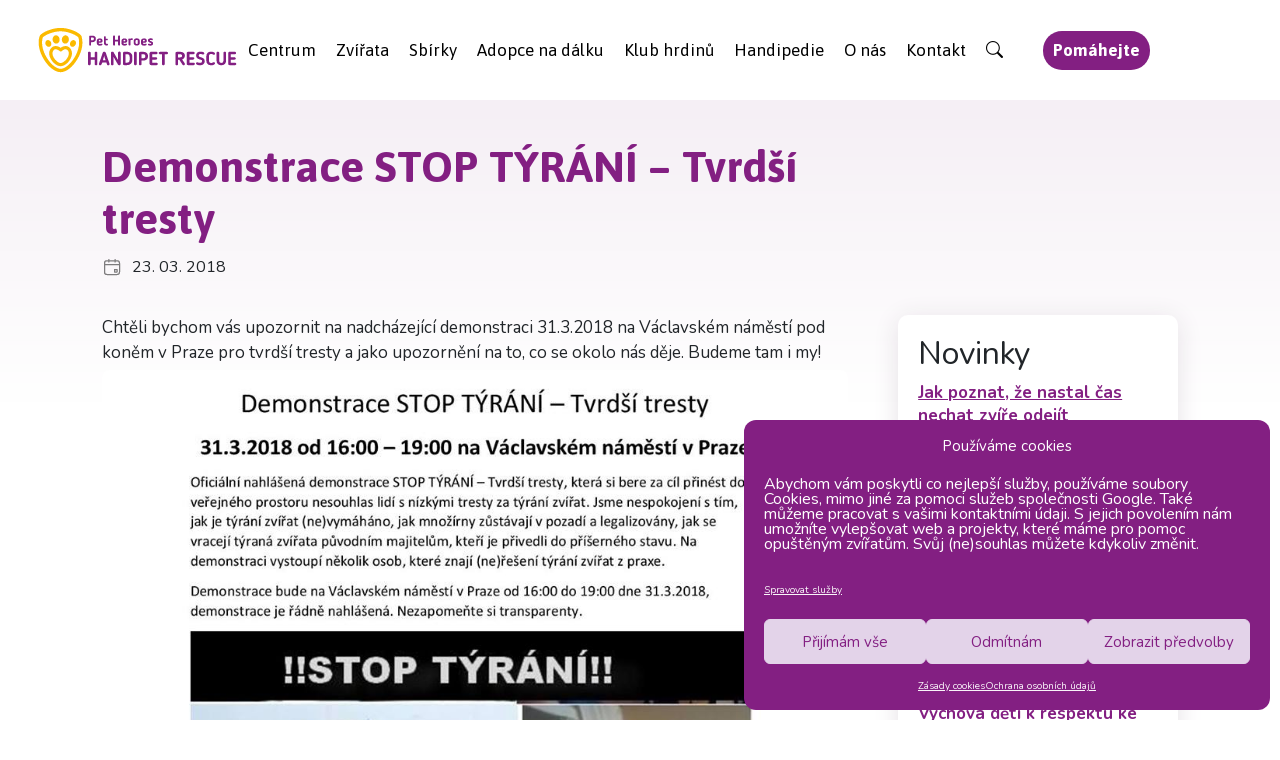

--- FILE ---
content_type: text/html; charset=UTF-8
request_url: https://www.handipet.org/novinky/demonstrace-stop-tyrani-tvrdsi-tresty/
body_size: 12454
content:
<!DOCTYPE html>
<html lang="cs">

<meta name="viewport" content="width=device-width, initial-scale=1">
<meta http-equiv="Content-Type" content="text/html; charset=UTF-8" />

	<title>Demonstrace STOP TÝRÁNÍ - Tvrdší tresty - Handipet Rescue</title>


            <meta name="description" content="">
    

<meta name='robots' content='index, follow, max-image-preview:large, max-snippet:-1, max-video-preview:-1' />
	<style>img:is([sizes="auto" i], [sizes^="auto," i]) { contain-intrinsic-size: 3000px 1500px }</style>
	
	<!-- This site is optimized with the Yoast SEO Premium plugin v26.5 (Yoast SEO v26.5) - https://yoast.com/wordpress/plugins/seo/ -->
	<link rel="canonical" href="https://www.handipet.org/novinky/demonstrace-stop-tyrani-tvrdsi-tresty/" />
	<meta property="og:locale" content="cs_CZ" />
	<meta property="og:type" content="article" />
	<meta property="og:title" content="Demonstrace STOP TÝRÁNÍ - Tvrdší tresty" />
	<meta property="og:description" content="Chtěli bychom vás upozornit na nadcházející demonstraci 31.3.2018 na Václavském náměstí pod koněm v Praze pro tvrdší tresty a jako upozornění na to, co se okolo nás děje. Budeme tam i my!&nbsp;" />
	<meta property="og:url" content="https://www.handipet.org/novinky/demonstrace-stop-tyrani-tvrdsi-tresty/" />
	<meta property="og:site_name" content="Handipet Rescue" />
	<meta property="article:published_time" content="2018-03-23T11:34:20+00:00" />
	<meta property="article:modified_time" content="2025-09-26T15:09:31+00:00" />
	<meta property="og:image" content="https://www.handipet.org/hp-content/uploads/2018/03/Demonstrace.jpg" />
	<meta property="og:image:width" content="960" />
	<meta property="og:image:height" content="831" />
	<meta property="og:image:type" content="image/jpeg" />
	<meta name="author" content="Dagmar Pavlov" />
	<meta name="twitter:card" content="summary_large_image" />
	<meta name="twitter:label1" content="Napsal(a)" />
	<meta name="twitter:data1" content="Dagmar Pavlov" />
	<meta name="twitter:label2" content="Odhadovaná doba čtení" />
	<meta name="twitter:data2" content="1 minuta" />
	<script type="application/ld+json" class="yoast-schema-graph">{"@context":"https://schema.org","@graph":[{"@type":"Article","@id":"https://www.handipet.org/novinky/demonstrace-stop-tyrani-tvrdsi-tresty/#article","isPartOf":{"@id":"https://www.handipet.org/novinky/demonstrace-stop-tyrani-tvrdsi-tresty/"},"author":{"name":"Dagmar Pavlov","@id":"https://www.handipet.org/#/schema/person/14441280499a04ba0d5234de2be1bb4a"},"headline":"Demonstrace STOP TÝRÁNÍ &#8211; Tvrdší tresty","datePublished":"2018-03-23T11:34:20+00:00","dateModified":"2025-09-26T15:09:31+00:00","mainEntityOfPage":{"@id":"https://www.handipet.org/novinky/demonstrace-stop-tyrani-tvrdsi-tresty/"},"wordCount":56,"commentCount":0,"publisher":{"@id":"https://www.handipet.org/#organization"},"image":{"@id":"https://www.handipet.org/novinky/demonstrace-stop-tyrani-tvrdsi-tresty/#primaryimage"},"thumbnailUrl":"https://www.handipet.org/hp-content/uploads/2018/03/Demonstrace.jpg","articleSection":["Aktuality","Novinky"],"inLanguage":"cs","potentialAction":[{"@type":"CommentAction","name":"Comment","target":["https://www.handipet.org/novinky/demonstrace-stop-tyrani-tvrdsi-tresty/#respond"]}]},{"@type":"WebPage","@id":"https://www.handipet.org/novinky/demonstrace-stop-tyrani-tvrdsi-tresty/","url":"https://www.handipet.org/novinky/demonstrace-stop-tyrani-tvrdsi-tresty/","name":"Demonstrace STOP TÝRÁNÍ - Tvrdší tresty - Handipet Rescue","isPartOf":{"@id":"https://www.handipet.org/#website"},"primaryImageOfPage":{"@id":"https://www.handipet.org/novinky/demonstrace-stop-tyrani-tvrdsi-tresty/#primaryimage"},"image":{"@id":"https://www.handipet.org/novinky/demonstrace-stop-tyrani-tvrdsi-tresty/#primaryimage"},"thumbnailUrl":"https://www.handipet.org/hp-content/uploads/2018/03/Demonstrace.jpg","datePublished":"2018-03-23T11:34:20+00:00","dateModified":"2025-09-26T15:09:31+00:00","breadcrumb":{"@id":"https://www.handipet.org/novinky/demonstrace-stop-tyrani-tvrdsi-tresty/#breadcrumb"},"inLanguage":"cs","potentialAction":[{"@type":"ReadAction","target":["https://www.handipet.org/novinky/demonstrace-stop-tyrani-tvrdsi-tresty/"]}]},{"@type":"ImageObject","inLanguage":"cs","@id":"https://www.handipet.org/novinky/demonstrace-stop-tyrani-tvrdsi-tresty/#primaryimage","url":"https://www.handipet.org/hp-content/uploads/2018/03/Demonstrace.jpg","contentUrl":"https://www.handipet.org/hp-content/uploads/2018/03/Demonstrace.jpg","width":960,"height":831},{"@type":"BreadcrumbList","@id":"https://www.handipet.org/novinky/demonstrace-stop-tyrani-tvrdsi-tresty/#breadcrumb","itemListElement":[{"@type":"ListItem","position":1,"name":"Domů","item":"https://www.handipet.org/"},{"@type":"ListItem","position":2,"name":"Demonstrace STOP TÝRÁNÍ &#8211; Tvrdší tresty"}]},{"@type":"WebSite","@id":"https://www.handipet.org/#website","url":"https://www.handipet.org/","name":"Handipet Rescue","description":"","publisher":{"@id":"https://www.handipet.org/#organization"},"potentialAction":[{"@type":"SearchAction","target":{"@type":"EntryPoint","urlTemplate":"https://www.handipet.org/?s={search_term_string}"},"query-input":{"@type":"PropertyValueSpecification","valueRequired":true,"valueName":"search_term_string"}}],"inLanguage":"cs"},{"@type":"Organization","@id":"https://www.handipet.org/#organization","name":"Handipet Rescue","url":"https://www.handipet.org/","logo":{"@type":"ImageObject","inLanguage":"cs","@id":"https://www.handipet.org/#/schema/logo/image/","url":"","contentUrl":"","caption":"Handipet Rescue"},"image":{"@id":"https://www.handipet.org/#/schema/logo/image/"}},{"@type":"Person","@id":"https://www.handipet.org/#/schema/person/14441280499a04ba0d5234de2be1bb4a","name":"Dagmar Pavlov","image":{"@type":"ImageObject","inLanguage":"cs","@id":"https://www.handipet.org/#/schema/person/image/","url":"https://secure.gravatar.com/avatar/d8b2afe499949ff393625660e4b58127?s=96&d=mm&r=g","contentUrl":"https://secure.gravatar.com/avatar/d8b2afe499949ff393625660e4b58127?s=96&d=mm&r=g","caption":"Dagmar Pavlov"}}]}</script>
	<!-- / Yoast SEO Premium plugin. -->


<link rel="alternate" type="application/rss+xml" title="Handipet Rescue &raquo; RSS zdroj" href="https://www.handipet.org/feed/" />
<link rel="alternate" type="application/rss+xml" title="Handipet Rescue &raquo; RSS komentářů" href="https://www.handipet.org/comments/feed/" />
<link rel="alternate" type="application/rss+xml" title="Handipet Rescue &raquo; RSS komentářů pro Demonstrace STOP TÝRÁNÍ &#8211; Tvrdší tresty" href="https://www.handipet.org/novinky/demonstrace-stop-tyrani-tvrdsi-tresty/feed/" />
<link rel='stylesheet' id='wp-block-library-css' href='https://www.handipet.org/wp-includes/css/dist/block-library/style.min.css?ver=6.7.4' type='text/css' media='all' />
<link rel='stylesheet' id='ultimate_blocks-cgb-style-css-css' href='https://www.handipet.org/hp-content/plugins/ultimate-blocks/dist/blocks.style.build.css?ver=3.4.7' type='text/css' media='all' />
<style id='classic-theme-styles-inline-css' type='text/css'>
/*! This file is auto-generated */
.wp-block-button__link{color:#fff;background-color:#32373c;border-radius:9999px;box-shadow:none;text-decoration:none;padding:calc(.667em + 2px) calc(1.333em + 2px);font-size:1.125em}.wp-block-file__button{background:#32373c;color:#fff;text-decoration:none}
</style>
<style id='global-styles-inline-css' type='text/css'>
:root{--wp--preset--aspect-ratio--square: 1;--wp--preset--aspect-ratio--4-3: 4/3;--wp--preset--aspect-ratio--3-4: 3/4;--wp--preset--aspect-ratio--3-2: 3/2;--wp--preset--aspect-ratio--2-3: 2/3;--wp--preset--aspect-ratio--16-9: 16/9;--wp--preset--aspect-ratio--9-16: 9/16;--wp--preset--color--black: #000000;--wp--preset--color--cyan-bluish-gray: #abb8c3;--wp--preset--color--white: #ffffff;--wp--preset--color--pale-pink: #f78da7;--wp--preset--color--vivid-red: #cf2e2e;--wp--preset--color--luminous-vivid-orange: #ff6900;--wp--preset--color--luminous-vivid-amber: #fcb900;--wp--preset--color--light-green-cyan: #7bdcb5;--wp--preset--color--vivid-green-cyan: #00d084;--wp--preset--color--pale-cyan-blue: #8ed1fc;--wp--preset--color--vivid-cyan-blue: #0693e3;--wp--preset--color--vivid-purple: #9b51e0;--wp--preset--gradient--vivid-cyan-blue-to-vivid-purple: linear-gradient(135deg,rgba(6,147,227,1) 0%,rgb(155,81,224) 100%);--wp--preset--gradient--light-green-cyan-to-vivid-green-cyan: linear-gradient(135deg,rgb(122,220,180) 0%,rgb(0,208,130) 100%);--wp--preset--gradient--luminous-vivid-amber-to-luminous-vivid-orange: linear-gradient(135deg,rgba(252,185,0,1) 0%,rgba(255,105,0,1) 100%);--wp--preset--gradient--luminous-vivid-orange-to-vivid-red: linear-gradient(135deg,rgba(255,105,0,1) 0%,rgb(207,46,46) 100%);--wp--preset--gradient--very-light-gray-to-cyan-bluish-gray: linear-gradient(135deg,rgb(238,238,238) 0%,rgb(169,184,195) 100%);--wp--preset--gradient--cool-to-warm-spectrum: linear-gradient(135deg,rgb(74,234,220) 0%,rgb(151,120,209) 20%,rgb(207,42,186) 40%,rgb(238,44,130) 60%,rgb(251,105,98) 80%,rgb(254,248,76) 100%);--wp--preset--gradient--blush-light-purple: linear-gradient(135deg,rgb(255,206,236) 0%,rgb(152,150,240) 100%);--wp--preset--gradient--blush-bordeaux: linear-gradient(135deg,rgb(254,205,165) 0%,rgb(254,45,45) 50%,rgb(107,0,62) 100%);--wp--preset--gradient--luminous-dusk: linear-gradient(135deg,rgb(255,203,112) 0%,rgb(199,81,192) 50%,rgb(65,88,208) 100%);--wp--preset--gradient--pale-ocean: linear-gradient(135deg,rgb(255,245,203) 0%,rgb(182,227,212) 50%,rgb(51,167,181) 100%);--wp--preset--gradient--electric-grass: linear-gradient(135deg,rgb(202,248,128) 0%,rgb(113,206,126) 100%);--wp--preset--gradient--midnight: linear-gradient(135deg,rgb(2,3,129) 0%,rgb(40,116,252) 100%);--wp--preset--font-size--small: 13px;--wp--preset--font-size--medium: 20px;--wp--preset--font-size--large: 36px;--wp--preset--font-size--x-large: 42px;--wp--preset--spacing--20: 0.44rem;--wp--preset--spacing--30: 0.67rem;--wp--preset--spacing--40: 1rem;--wp--preset--spacing--50: 1.5rem;--wp--preset--spacing--60: 2.25rem;--wp--preset--spacing--70: 3.38rem;--wp--preset--spacing--80: 5.06rem;--wp--preset--shadow--natural: 6px 6px 9px rgba(0, 0, 0, 0.2);--wp--preset--shadow--deep: 12px 12px 50px rgba(0, 0, 0, 0.4);--wp--preset--shadow--sharp: 6px 6px 0px rgba(0, 0, 0, 0.2);--wp--preset--shadow--outlined: 6px 6px 0px -3px rgba(255, 255, 255, 1), 6px 6px rgba(0, 0, 0, 1);--wp--preset--shadow--crisp: 6px 6px 0px rgba(0, 0, 0, 1);}:where(.is-layout-flex){gap: 0.5em;}:where(.is-layout-grid){gap: 0.5em;}body .is-layout-flex{display: flex;}.is-layout-flex{flex-wrap: wrap;align-items: center;}.is-layout-flex > :is(*, div){margin: 0;}body .is-layout-grid{display: grid;}.is-layout-grid > :is(*, div){margin: 0;}:where(.wp-block-columns.is-layout-flex){gap: 2em;}:where(.wp-block-columns.is-layout-grid){gap: 2em;}:where(.wp-block-post-template.is-layout-flex){gap: 1.25em;}:where(.wp-block-post-template.is-layout-grid){gap: 1.25em;}.has-black-color{color: var(--wp--preset--color--black) !important;}.has-cyan-bluish-gray-color{color: var(--wp--preset--color--cyan-bluish-gray) !important;}.has-white-color{color: var(--wp--preset--color--white) !important;}.has-pale-pink-color{color: var(--wp--preset--color--pale-pink) !important;}.has-vivid-red-color{color: var(--wp--preset--color--vivid-red) !important;}.has-luminous-vivid-orange-color{color: var(--wp--preset--color--luminous-vivid-orange) !important;}.has-luminous-vivid-amber-color{color: var(--wp--preset--color--luminous-vivid-amber) !important;}.has-light-green-cyan-color{color: var(--wp--preset--color--light-green-cyan) !important;}.has-vivid-green-cyan-color{color: var(--wp--preset--color--vivid-green-cyan) !important;}.has-pale-cyan-blue-color{color: var(--wp--preset--color--pale-cyan-blue) !important;}.has-vivid-cyan-blue-color{color: var(--wp--preset--color--vivid-cyan-blue) !important;}.has-vivid-purple-color{color: var(--wp--preset--color--vivid-purple) !important;}.has-black-background-color{background-color: var(--wp--preset--color--black) !important;}.has-cyan-bluish-gray-background-color{background-color: var(--wp--preset--color--cyan-bluish-gray) !important;}.has-white-background-color{background-color: var(--wp--preset--color--white) !important;}.has-pale-pink-background-color{background-color: var(--wp--preset--color--pale-pink) !important;}.has-vivid-red-background-color{background-color: var(--wp--preset--color--vivid-red) !important;}.has-luminous-vivid-orange-background-color{background-color: var(--wp--preset--color--luminous-vivid-orange) !important;}.has-luminous-vivid-amber-background-color{background-color: var(--wp--preset--color--luminous-vivid-amber) !important;}.has-light-green-cyan-background-color{background-color: var(--wp--preset--color--light-green-cyan) !important;}.has-vivid-green-cyan-background-color{background-color: var(--wp--preset--color--vivid-green-cyan) !important;}.has-pale-cyan-blue-background-color{background-color: var(--wp--preset--color--pale-cyan-blue) !important;}.has-vivid-cyan-blue-background-color{background-color: var(--wp--preset--color--vivid-cyan-blue) !important;}.has-vivid-purple-background-color{background-color: var(--wp--preset--color--vivid-purple) !important;}.has-black-border-color{border-color: var(--wp--preset--color--black) !important;}.has-cyan-bluish-gray-border-color{border-color: var(--wp--preset--color--cyan-bluish-gray) !important;}.has-white-border-color{border-color: var(--wp--preset--color--white) !important;}.has-pale-pink-border-color{border-color: var(--wp--preset--color--pale-pink) !important;}.has-vivid-red-border-color{border-color: var(--wp--preset--color--vivid-red) !important;}.has-luminous-vivid-orange-border-color{border-color: var(--wp--preset--color--luminous-vivid-orange) !important;}.has-luminous-vivid-amber-border-color{border-color: var(--wp--preset--color--luminous-vivid-amber) !important;}.has-light-green-cyan-border-color{border-color: var(--wp--preset--color--light-green-cyan) !important;}.has-vivid-green-cyan-border-color{border-color: var(--wp--preset--color--vivid-green-cyan) !important;}.has-pale-cyan-blue-border-color{border-color: var(--wp--preset--color--pale-cyan-blue) !important;}.has-vivid-cyan-blue-border-color{border-color: var(--wp--preset--color--vivid-cyan-blue) !important;}.has-vivid-purple-border-color{border-color: var(--wp--preset--color--vivid-purple) !important;}.has-vivid-cyan-blue-to-vivid-purple-gradient-background{background: var(--wp--preset--gradient--vivid-cyan-blue-to-vivid-purple) !important;}.has-light-green-cyan-to-vivid-green-cyan-gradient-background{background: var(--wp--preset--gradient--light-green-cyan-to-vivid-green-cyan) !important;}.has-luminous-vivid-amber-to-luminous-vivid-orange-gradient-background{background: var(--wp--preset--gradient--luminous-vivid-amber-to-luminous-vivid-orange) !important;}.has-luminous-vivid-orange-to-vivid-red-gradient-background{background: var(--wp--preset--gradient--luminous-vivid-orange-to-vivid-red) !important;}.has-very-light-gray-to-cyan-bluish-gray-gradient-background{background: var(--wp--preset--gradient--very-light-gray-to-cyan-bluish-gray) !important;}.has-cool-to-warm-spectrum-gradient-background{background: var(--wp--preset--gradient--cool-to-warm-spectrum) !important;}.has-blush-light-purple-gradient-background{background: var(--wp--preset--gradient--blush-light-purple) !important;}.has-blush-bordeaux-gradient-background{background: var(--wp--preset--gradient--blush-bordeaux) !important;}.has-luminous-dusk-gradient-background{background: var(--wp--preset--gradient--luminous-dusk) !important;}.has-pale-ocean-gradient-background{background: var(--wp--preset--gradient--pale-ocean) !important;}.has-electric-grass-gradient-background{background: var(--wp--preset--gradient--electric-grass) !important;}.has-midnight-gradient-background{background: var(--wp--preset--gradient--midnight) !important;}.has-small-font-size{font-size: var(--wp--preset--font-size--small) !important;}.has-medium-font-size{font-size: var(--wp--preset--font-size--medium) !important;}.has-large-font-size{font-size: var(--wp--preset--font-size--large) !important;}.has-x-large-font-size{font-size: var(--wp--preset--font-size--x-large) !important;}
:where(.wp-block-post-template.is-layout-flex){gap: 1.25em;}:where(.wp-block-post-template.is-layout-grid){gap: 1.25em;}
:where(.wp-block-columns.is-layout-flex){gap: 2em;}:where(.wp-block-columns.is-layout-grid){gap: 2em;}
:root :where(.wp-block-pullquote){font-size: 1.5em;line-height: 1.6;}
</style>
<link rel='stylesheet' id='ub-extension-style-css-css' href='https://www.handipet.org/hp-content/plugins/ultimate-blocks/src/extensions/style.css?ver=6.7.4' type='text/css' media='all' />
<link rel='stylesheet' id='foobox-free-min-css' href='https://www.handipet.org/hp-content/plugins/foobox-image-lightbox/free/css/foobox.free.min.css?ver=2.7.35' type='text/css' media='all' />
<link rel='stylesheet' id='cmplz-general-css' href='https://www.handipet.org/hp-content/plugins/complianz-gdpr/assets/css/cookieblocker.min.css?ver=1765360389' type='text/css' media='all' />
<script type="text/javascript" src="https://www.handipet.org/wp-includes/js/jquery/jquery.min.js?ver=3.7.1" id="jquery-core-js"></script>
<script type="text/javascript" src="https://www.handipet.org/wp-includes/js/jquery/jquery-migrate.min.js?ver=3.4.1" id="jquery-migrate-js"></script>
<script type="text/javascript" id="foobox-free-min-js-before">
/* <![CDATA[ */
/* Run FooBox FREE (v2.7.35) */
var FOOBOX = window.FOOBOX = {
	ready: true,
	disableOthers: false,
	o: {wordpress: { enabled: true }, countMessage:'image %index of %total', captions: { dataTitle: ["captionTitle","title"], dataDesc: ["captionDesc","description"] }, rel: '', excludes:'.fbx-link,.nofoobox,.nolightbox,a[href*="pinterest.com/pin/create/button/"]', affiliate : { enabled: false }},
	selectors: [
		".gallery", ".wp-block-gallery", ".wp-caption", ".wp-block-image", "a:has(img[class*=wp-image-])", ".foobox"
	],
	pre: function( $ ){
		// Custom JavaScript (Pre)
		
	},
	post: function( $ ){
		// Custom JavaScript (Post)
		
		// Custom Captions Code
		
	},
	custom: function( $ ){
		// Custom Extra JS
		
	}
};
/* ]]> */
</script>
<script type="text/javascript" src="https://www.handipet.org/hp-content/plugins/foobox-image-lightbox/free/js/foobox.free.min.js?ver=2.7.35" id="foobox-free-min-js"></script>
<link rel="https://api.w.org/" href="https://www.handipet.org/wp-json/" /><link rel="alternate" title="JSON" type="application/json" href="https://www.handipet.org/wp-json/wp/v2/posts/4146" /><link rel="EditURI" type="application/rsd+xml" title="RSD" href="https://www.handipet.org/xmlrpc.php?rsd" />
<meta name="generator" content="WordPress 6.7.4" />
<link rel='shortlink' href='https://www.handipet.org/?p=4146' />
<link rel="alternate" title="oEmbed (JSON)" type="application/json+oembed" href="https://www.handipet.org/wp-json/oembed/1.0/embed?url=https%3A%2F%2Fwww.handipet.org%2Fnovinky%2Fdemonstrace-stop-tyrani-tvrdsi-tresty%2F" />
<link rel="alternate" title="oEmbed (XML)" type="text/xml+oembed" href="https://www.handipet.org/wp-json/oembed/1.0/embed?url=https%3A%2F%2Fwww.handipet.org%2Fnovinky%2Fdemonstrace-stop-tyrani-tvrdsi-tresty%2F&#038;format=xml" />
			<style>.cmplz-hidden {
					display: none !important;
				}</style><style type="text/css">.recentcomments a{display:inline !important;padding:0 !important;margin:0 !important;}</style>
<!-- BEGIN recaptcha, injected by plugin wp-recaptcha-integration  -->

<!-- END recaptcha -->
<link rel="icon" href="https://www.handipet.org/hp-content/uploads/2020/09/favicon-3-45x45.ico" sizes="32x32" />
<link rel="icon" href="https://www.handipet.org/hp-content/uploads/2020/09/favicon-3.ico" sizes="192x192" />
<link rel="apple-touch-icon" href="https://www.handipet.org/hp-content/uploads/2020/09/favicon-3.ico" />
<meta name="msapplication-TileImage" content="https://www.handipet.org/hp-content/uploads/2020/09/favicon-3.ico" />

<!-- favicon -->
<link rel="apple-touch-icon" sizes="180x180" href="/hp-content/themes/handipet/fav/apple-touch-icon.png">
<link rel="icon" type="image/png" sizes="32x32" href="/hp-content/themes/handipet/fav//favicon-32x32.png">
<link rel="icon" type="image/png" sizes="16x16" href="/hp-content/themes/handipet/fav//favicon-16x16.png">
<link rel="manifest" href="/hp-content/themes/handipet/fav//site.webmanifest">
<meta name="msapplication-TileColor" content="#da532c">
<meta name="theme-color" content="#ffffff">

<!-- style -->
<link rel="stylesheet" href="/hp-content/themes/handipet/aos/aos.css" />
<link href="https://cdn.jsdelivr.net/npm/bootstrap@5.0.0-beta2/dist/css/bootstrap.min.css" rel="stylesheet" integrity="sha384-BmbxuPwQa2lc/FVzBcNJ7UAyJxM6wuqIj61tLrc4wSX0szH/Ev+nYRRuWlolflfl" crossorigin="anonymous">
<link rel="stylesheet" href="/hp-content/themes/handipet/style/style.css" type="text/css" />

<!-- js -->
<script src="https://ajax.googleapis.com/ajax/libs/jquery/3.5.1/jquery.min.js"></script>
<!--<script src="https://twemoji.maxcdn.com/v/13.0.2/twemoji.min.js" integrity="sha384-wyB/MspSJ/r2bT2kCj44qtsYRYlpzO2oAPhRj5myrWD63dt6qWv4x8AZe7Fl3K3b" crossorigin="anonymous"></script>-->


<!-- Google tag (gtag.js) -->
<script type="text/plain" data-service="google-analytics" data-category="statistics" async data-cmplz-src="https://www.googletagmanager.com/gtag/js?id=G-NBXVYYJZNH"></script>
<script> window.dataLayer = window.dataLayer || []; function gtag(){dataLayer.push(arguments);} gtag('js', new Date()); gtag('config', 'G-NBXVYYJZNH'); </script>


<!-- Meta Pixel Code -->
<script type="text/plain" data-service="facebook" data-category="marketing">
    !function(f,b,e,v,n,t,s)
    {if(f.fbq)return;n=f.fbq=function(){n.callMethod?
        n.callMethod.apply(n,arguments):n.queue.push(arguments)};
        if(!f._fbq)f._fbq=n;n.push=n;n.loaded=!0;n.version='2.0';
        n.queue=[];t=b.createElement(e);t.async=!0;
        t.src=v;s=b.getElementsByTagName(e)[0];
        s.parentNode.insertBefore(t,s)}(window, document,'script',
        'https://connect.facebook.net/en_US/fbevents.js');
    fbq('init', '2453725514638802');
    fbq('track', 'PageView');
</script>
<noscript><img height="1" width="1" style="display:none"
               src="https://www.facebook.com/tr?id=2453725514638802&ev=PageView&noscript=1"
    /></noscript>
<!-- End Meta Pixel Code -->



</head>
<body data-cmplz=2 class="post-template-default single single-post postid-4146 single-format-standard">


<header>

    <div class="header-layout">

        <div class="header-logo">
            <a title="genocan" href="https://www.handipet.org"><img src="/hp-content/themes/handipet/img/logo.svg" alt=""></a>
        </div>

        <div class="mob-btn-cta">
            <a href="/zapojte-se/">Pomáhejte</a>
        </div>

        <div class="icon-menu">
            <div class="mob-nav-btn">
                <svg xmlns="http://www.w3.org/2000/svg" width="16" height="16" fill="currentColor" class="bi bi-list" viewBox="0 0 16 16">
                    <path fill-rule="evenodd" d="M2.5 12a.5.5 0 0 1 .5-.5h10a.5.5 0 0 1 0 1H3a.5.5 0 0 1-.5-.5zm0-4a.5.5 0 0 1 .5-.5h10a.5.5 0 0 1 0 1H3a.5.5 0 0 1-.5-.5zm0-4a.5.5 0 0 1 .5-.5h10a.5.5 0 0 1 0 1H3a.5.5 0 0 1-.5-.5z"/>
                </svg>
            </div>
        </div>

        <div class="header-nav">
            <div class="menu-menu-container"><ul id="menu-menu" class="menu"><li id="menu-item-17088" class="menu-item menu-item-type-custom menu-item-object-custom menu-item-17088"><a href="https://www.handipet.org/zvire/centrum/">Centrum</a></li>
<li id="menu-item-16492" class="menu-item menu-item-type-custom menu-item-object-custom menu-item-16492"><a href="https://www.handipet.org/zvirata/?druh=zvirata&#038;kat=pecujeme">Zvířata</a></li>
<li id="menu-item-15949" class="menu-item menu-item-type-post_type menu-item-object-page menu-item-15949"><a href="https://www.handipet.org/sbirky/">Sbírky</a></li>
<li id="menu-item-16003" class="menu-item menu-item-type-post_type menu-item-object-page menu-item-16003"><a href="https://www.handipet.org/nadalku/">Adopce na dálku</a></li>
<li id="menu-item-15946" class="menu-item menu-item-type-post_type menu-item-object-page menu-item-15946"><a href="https://www.handipet.org/klub-hrdinu/">Klub hrdinů</a></li>
<li id="menu-item-20898" class="menu-item menu-item-type-taxonomy menu-item-object-category menu-item-20898"><a href="https://www.handipet.org/category/handipedie/">Handipedie</a></li>
<li id="menu-item-16005" class="menu-item menu-item-type-post_type menu-item-object-page menu-item-16005"><a href="https://www.handipet.org/o-nas/">O nás</a></li>
<li id="menu-item-15955" class="menu-item menu-item-type-post_type menu-item-object-page menu-item-15955"><a href="https://www.handipet.org/kontakt/">Kontakt</a></li>
<li id="menu-item-18311" class="menu-item menu-item-type-custom menu-item-object-custom menu-item-18311"><a href="/?s=hledaný%20výraz"><i class="bi bi-search"></i></a></li>
<li id="menu-item-16004" class="demand-btn menu-item menu-item-type-post_type menu-item-object-page menu-item-16004"><a href="https://www.handipet.org/zapojte-se/">Pomáhejte</a></li>
</ul></div>        </div>

    </div>





    <div class="mob-nav">
<!--        <div class="logo">-->
<!--            <a title="genocan" href="--><!--"><img src="/hp-content/themes/handipet/img/logo.svg" alt=""></a>-->
<!--        </div>-->



<!--        <div class="mob-nav-btn">-->
<!--            <div>&equiv;</div>-->
<!--        </div>-->
        <div class="menu-menu-container"><ul id="menu-menu-1" class="menu"><li class="menu-item menu-item-type-custom menu-item-object-custom menu-item-17088"><a href="https://www.handipet.org/zvire/centrum/">Centrum</a></li>
<li class="menu-item menu-item-type-custom menu-item-object-custom menu-item-16492"><a href="https://www.handipet.org/zvirata/?druh=zvirata&#038;kat=pecujeme">Zvířata</a></li>
<li class="menu-item menu-item-type-post_type menu-item-object-page menu-item-15949"><a href="https://www.handipet.org/sbirky/">Sbírky</a></li>
<li class="menu-item menu-item-type-post_type menu-item-object-page menu-item-16003"><a href="https://www.handipet.org/nadalku/">Adopce na dálku</a></li>
<li class="menu-item menu-item-type-post_type menu-item-object-page menu-item-15946"><a href="https://www.handipet.org/klub-hrdinu/">Klub hrdinů</a></li>
<li class="menu-item menu-item-type-taxonomy menu-item-object-category menu-item-20898"><a href="https://www.handipet.org/category/handipedie/">Handipedie</a></li>
<li class="menu-item menu-item-type-post_type menu-item-object-page menu-item-16005"><a href="https://www.handipet.org/o-nas/">O nás</a></li>
<li class="menu-item menu-item-type-post_type menu-item-object-page menu-item-15955"><a href="https://www.handipet.org/kontakt/">Kontakt</a></li>
<li class="menu-item menu-item-type-custom menu-item-object-custom menu-item-18311"><a href="/?s=hledaný%20výraz"><i class="bi bi-search"></i></a></li>
<li class="demand-btn menu-item menu-item-type-post_type menu-item-object-page menu-item-16004"><a href="https://www.handipet.org/zapojte-se/">Pomáhejte</a></li>
</ul></div>    </div>

<!--    <div class="mob-nav-btn">-->
<!--        <div>&equiv;</div>-->
<!--    </div>-->




    <script>

    $( ".mob-nav-btn" ).click(function() {
        $( ".mob-nav" ).toggle("fast");
    });

    </script>


</header>




<div class="clanek">
<div class="container">

    <div class="layout-2">
        <div class="clanek-top">
                        <h1>Demonstrace STOP TÝRÁNÍ &#8211; Tvrdší tresty</h1>
            <span class="datum"><span class="icon"><img src="/hp-content/themes/handipet/img/icon_date.svg"></span>23. 03. 2018</p>
        </div>
    </div>

    <div class="layout-2">
        <div class="obsah-text">


		
<p><span id="fbPhotoSnowliftCaption" class="fbPhotosPhotoCaption" tabindex="0" aria-live="polite" data-ft="{&quot;tn&quot;:&quot;K&quot;}"><span class="hasCaption">Chtěli bychom vás upozornit na nadcházející demonstraci 31.3.2018 na Václavském náměstí pod koněm v Praze pro tvrdší tresty a jako upozornění na to, co se okolo nás děje. Budeme tam i my!&nbsp;</span></span></p>


<div class="wp-block-image">
<figure class="aligncenter"><a href="https://www.handipet.org/hp-content/uploads/2018/03/Demonstrace.jpg"><img fetchpriority="high" decoding="async" width="960" height="831" src="https://www.handipet.org/hp-content/uploads/2018/03/Demonstrace.jpg" alt="" class="wp-image-4147" srcset="https://www.handipet.org/hp-content/uploads/2018/03/Demonstrace.jpg 960w, https://www.handipet.org/hp-content/uploads/2018/03/Demonstrace-300x260.jpg 300w, https://www.handipet.org/hp-content/uploads/2018/03/Demonstrace-768x665.jpg 768w" sizes="(max-width: 960px) 100vw, 960px" /></a></figure></div>


<div class="wp-block-buttons is-content-justification-center is-layout-flex wp-container-core-buttons-is-layout-1 wp-block-buttons-is-layout-flex">
<div class="wp-block-button"><a class="wp-block-button__link wp-element-button" href="https://facebook.com/events/428617294243938" target="_blank" rel="noreferrer noopener"><strong>Přidáte se?</strong></a></div>
</div>

		
		
		<p></p>
		
		
	
        </div>

        <div class="side">
            <div class="dalsi">


                
                <h2>Novinky</h2>


            

                    <div class="item">
                        <div class="text">
                            <h3><a href="https://www.handipet.org/handipedie/jak-poznat-ze-nastal-cas-nechat-zvire-odejit/">Jak poznat, že nastal čas nechat zvíře odejít</a></h3>
                            <p class="perex">01. 11. 2024 - Nikdo na to nechceme myslet. Tím spíš, že spousta z nás svého mazlíčka bere jako součást...</p>
                        </div>
                    </div>

                

                    <div class="item">
                        <div class="text">
                            <h3><a href="https://www.handipet.org/centrum-hrabri/24-06-dobrovolnictvi-cervenec-hrabri/">Přijďte 27. 7. dobrovolničit!</a></h3>
                            <p class="perex">27. 06. 2024 - Poslední červencovou sobotu nás čeká další dobrovolnický den pro veřejnost! Přijeďte se...</p>
                        </div>
                    </div>

                

                    <div class="item">
                        <div class="text">
                            <h3><a href="https://www.handipet.org/handipedie/vychova-deti-k-respektu-ke-zviratum/">Výchova dětí k respektu ke zvířatům</a></h3>
                            <p class="perex">01. 06. 2024 - Rodiče, děti a zvířata – to je celkem běžný popis mnoha rodin. Není se čemu divit,...</p>
                        </div>
                    </div>

                

                    <div class="item">
                        <div class="text">
                            <h3><a href="https://www.handipet.org/centrum-hrabri/24-05-dobrovolnictvi-cerven-hrabri/">Dobrovolnické dny se vrací! Potkáme se v červnu?</a></h3>
                            <p class="perex">17. 05. 2024 - Přijeďte se se s námi potkat a pomozte se vznikem centra pro handicapovaná a týraná zvířata...</p>
                        </div>
                    </div>

                                                        </div>
        </div>

    </div>
</div>
</div>

<div class="nwl">
    <div class="container">
        <div class="layout-1-1">

            <div class="leva">
                <h2>Odebírejte náš newsletter</h2>
                <p>Přihlaste se k odběru zvířecích novinek, které vás dojmou i zahřejí na srdci.</p>
            </div>
            <div class="prava">
                <form  method="post" target="_self" action="https://app.smartemailing.cz/public/web-forms-v2/display-form/179566-8467mu88mqxv5y2uix3dp59mehmasu8pgm99nzjrpz8wnlds92bqj6117pf5a7ur4vwqfiaof7e63hqt1pqornp0fcwi6lgul3vz" id="se20-webform-179566-8467mu88mqxv5y2uix3dp59mehmasu8pgm99nzjrpz8wnlds92bqj6117pf5a7ur4vwqfiaof7e63hqt1pqornp0fcwi6lgul3vz">
                    <input class="email" type="text" name="fields[df_emailaddress]" data-emailaddress="1" id="frm-webFormHtmlRenderer-webFormForm-fields-df_emailaddress" placeholder="Váš e-mail" required>
                    <input class="tlac" type="submit" name="_submit" value="Odebírat">
                    <input type="hidden" name="referrer" id="se-ref-field-id" value=""><input type="hidden" name="sessionid" id="se-sessionid-field" value=""><input type="hidden" name="sessionUid" id="se-sessionUid-field" value=""><input type="hidden" name="_do" value="webFormHtmlRenderer-webFormForm-submit">
                </form>
            </div>

        </div>
    </div>
</div>



<div class="footer">

    <div class="container">

    <div class="layout-1-1">

        <div class="pata-menu">
            <div class="menu-pata-container"><ul id="menu-pata" class="menu"><li id="menu-item-16006" class="menu-item menu-item-type-post_type menu-item-object-page menu-item-16006"><a href="https://www.handipet.org/kontakt/">Kontakt</a></li>
<li id="menu-item-16007" class="menu-item menu-item-type-post_type menu-item-object-page menu-item-16007"><a href="https://www.handipet.org/partneri/">Partneři</a></li>
<li id="menu-item-16008" class="menu-item menu-item-type-post_type menu-item-object-page menu-item-16008"><a href="https://www.handipet.org/faq/">Časté dotazy</a></li>
<li id="menu-item-17822" class="menu-item menu-item-type-custom menu-item-object-custom menu-item-17822"><a href="https://www.handipet.org/category/promedia/">Pro média</a></li>
<li id="menu-item-19831" class="menu-item menu-item-type-post_type menu-item-object-page menu-item-19831"><a href="https://www.handipet.org/darovaci-podminky/">Darovací podmínky</a></li>
<li id="menu-item-19832" class="menu-item menu-item-type-post_type menu-item-object-page menu-item-19832"><a href="https://www.handipet.org/cookies/">Cookies</a></li>
<li id="menu-item-19833" class="menu-item menu-item-type-post_type menu-item-object-page menu-item-privacy-policy menu-item-19833"><a rel="privacy-policy" href="https://www.handipet.org/gdpr/">Osobní údaje</a></li>
</ul></div>        </div>

        <div class="socky">

            <a target="_blank" href="https://www.facebook.com/handipetcz/"><img src="/hp-content/themes/handipet/img/icon_fb.svg" alt="fb"></a>
            <a target="_blank" href="https://www.instagram.com/handipetcz/"><img src=/hp-content/themes/handipet/img/icon_ig.svg"" alt="ig"></a>
            <a target="_blank" href="https://www.tiktok.com/@petheroes"><img src="/hp-content/themes/handipet/img/icon_tt.svg" alt="tt"></a>
            <a target="_blank" href="https://www.youtube.com/@petheroescz"><img src="/hp-content/themes/handipet/img/icon_yt.svg" alt="yt"></a>
            <a target="_blank" href="mailto:info@petheroes.cz"><img src="/hp-content/themes/handipet/img/icon_mail.svg" alt="em"></a>
            <a target="_blank" href="https://open.spotify.com/show/1ikgLQ5zF6frXtyvZGs0pf"><img src="/hp-content/themes/handipet/img/icon_sf.svg" alt="em"></a>

        </div>

    </div>
    </div>

</div>


<div class="tiraz">
    <div class="container">
        <div class="row">
            <div class="col-md-6"><p>&copy; 2026Pet Heroes z.s., IČO: 01552309, DIČ: CZ01552309, Hlavatého 663/15, 149 00 Praha</p></div>
            <div class="col-md-6"><a class="logo" href="https://mevia.cz"><img src="/hp-content/themes/handipet/img/mevia.svg" alt=""></a></div>
        </div>
    </div>
</div>



<script type="text/javascript">
				window.smartlook||(function(d) {
				var o=smartlook=function(){ o.api.push(arguments)},h=d.getElementsByTagName('head')[0];
				var c=d.createElement('script');o.api=new Array();c.async=true;c.type='text/javascript';
				c.charset='utf-8';c.src='//rec.smartlook.com/recorder.js';h.appendChild(c);
				})(document);
				smartlook('init', '397f7651363c5cba1840c2a954d5396a55089b44');</script>
<!-- Consent Management powered by Complianz | GDPR/CCPA Cookie Consent https://wordpress.org/plugins/complianz-gdpr -->
<div id="cmplz-cookiebanner-container"><div class="cmplz-cookiebanner cmplz-hidden banner-1 bottom-right-view-preferences optin cmplz-bottom-right cmplz-categories-type-view-preferences" aria-modal="true" data-nosnippet="true" role="dialog" aria-live="polite" aria-labelledby="cmplz-header-1-optin" aria-describedby="cmplz-message-1-optin">
	<div class="cmplz-header">
		<div class="cmplz-logo"></div>
		<div class="cmplz-title" id="cmplz-header-1-optin">Používáme cookies</div>
		<div class="cmplz-close" tabindex="0" role="button" aria-label="Zavřít dialogové okno">
			<svg aria-hidden="true" focusable="false" data-prefix="fas" data-icon="times" class="svg-inline--fa fa-times fa-w-11" role="img" xmlns="http://www.w3.org/2000/svg" viewBox="0 0 352 512"><path fill="currentColor" d="M242.72 256l100.07-100.07c12.28-12.28 12.28-32.19 0-44.48l-22.24-22.24c-12.28-12.28-32.19-12.28-44.48 0L176 189.28 75.93 89.21c-12.28-12.28-32.19-12.28-44.48 0L9.21 111.45c-12.28 12.28-12.28 32.19 0 44.48L109.28 256 9.21 356.07c-12.28 12.28-12.28 32.19 0 44.48l22.24 22.24c12.28 12.28 32.2 12.28 44.48 0L176 322.72l100.07 100.07c12.28 12.28 32.2 12.28 44.48 0l22.24-22.24c12.28-12.28 12.28-32.19 0-44.48L242.72 256z"></path></svg>
		</div>
	</div>

	<div class="cmplz-divider cmplz-divider-header"></div>
	<div class="cmplz-body">
		<div class="cmplz-message" id="cmplz-message-1-optin"><p>Abychom vám poskytli co nejlepší služby, používáme soubory Cookies, mimo jiné za pomoci služeb společnosti Google. Také můžeme pracovat s vašimi kontaktními údaji. S jejich povolením nám umožníte vylepšovat web a projekty, které máme pro pomoc opuštěným zvířatům. Svůj (ne)souhlas můžete kdykoliv změnit.</p></div>
		<!-- categories start -->
		<div class="cmplz-categories">
			<details class="cmplz-category cmplz-functional" >
				<summary>
						<span class="cmplz-category-header">
							<span class="cmplz-category-title">Funkční</span>
							<span class='cmplz-always-active'>
								<span class="cmplz-banner-checkbox">
									<input type="checkbox"
										   id="cmplz-functional-optin"
										   data-category="cmplz_functional"
										   class="cmplz-consent-checkbox cmplz-functional"
										   size="40"
										   value="1"/>
									<label class="cmplz-label" for="cmplz-functional-optin"><span class="screen-reader-text">Funkční</span></label>
								</span>
								Vždy aktivní							</span>
							<span class="cmplz-icon cmplz-open">
								<svg xmlns="http://www.w3.org/2000/svg" viewBox="0 0 448 512"  height="18" ><path d="M224 416c-8.188 0-16.38-3.125-22.62-9.375l-192-192c-12.5-12.5-12.5-32.75 0-45.25s32.75-12.5 45.25 0L224 338.8l169.4-169.4c12.5-12.5 32.75-12.5 45.25 0s12.5 32.75 0 45.25l-192 192C240.4 412.9 232.2 416 224 416z"/></svg>
							</span>
						</span>
				</summary>
				<div class="cmplz-description">
					<span class="cmplz-description-functional">Technické uložení nebo přístup je nezbytně nutný pro legitimní účel umožnění použití konkrétní služby, kterou si odběratel nebo uživatel výslovně vyžádal, nebo pouze za účelem provedení přenosu sdělení prostřednictvím sítě elektronických komunikací.</span>
				</div>
			</details>

			<details class="cmplz-category cmplz-preferences" >
				<summary>
						<span class="cmplz-category-header">
							<span class="cmplz-category-title">Předvolby</span>
							<span class="cmplz-banner-checkbox">
								<input type="checkbox"
									   id="cmplz-preferences-optin"
									   data-category="cmplz_preferences"
									   class="cmplz-consent-checkbox cmplz-preferences"
									   size="40"
									   value="1"/>
								<label class="cmplz-label" for="cmplz-preferences-optin"><span class="screen-reader-text">Předvolby</span></label>
							</span>
							<span class="cmplz-icon cmplz-open">
								<svg xmlns="http://www.w3.org/2000/svg" viewBox="0 0 448 512"  height="18" ><path d="M224 416c-8.188 0-16.38-3.125-22.62-9.375l-192-192c-12.5-12.5-12.5-32.75 0-45.25s32.75-12.5 45.25 0L224 338.8l169.4-169.4c12.5-12.5 32.75-12.5 45.25 0s12.5 32.75 0 45.25l-192 192C240.4 412.9 232.2 416 224 416z"/></svg>
							</span>
						</span>
				</summary>
				<div class="cmplz-description">
					<span class="cmplz-description-preferences">Technické uložení nebo přístup je nezbytný pro legitimní účel ukládání preferencí, které nejsou požadovány odběratelem nebo uživatelem.</span>
				</div>
			</details>

			<details class="cmplz-category cmplz-statistics" >
				<summary>
						<span class="cmplz-category-header">
							<span class="cmplz-category-title">Statistiky</span>
							<span class="cmplz-banner-checkbox">
								<input type="checkbox"
									   id="cmplz-statistics-optin"
									   data-category="cmplz_statistics"
									   class="cmplz-consent-checkbox cmplz-statistics"
									   size="40"
									   value="1"/>
								<label class="cmplz-label" for="cmplz-statistics-optin"><span class="screen-reader-text">Statistiky</span></label>
							</span>
							<span class="cmplz-icon cmplz-open">
								<svg xmlns="http://www.w3.org/2000/svg" viewBox="0 0 448 512"  height="18" ><path d="M224 416c-8.188 0-16.38-3.125-22.62-9.375l-192-192c-12.5-12.5-12.5-32.75 0-45.25s32.75-12.5 45.25 0L224 338.8l169.4-169.4c12.5-12.5 32.75-12.5 45.25 0s12.5 32.75 0 45.25l-192 192C240.4 412.9 232.2 416 224 416z"/></svg>
							</span>
						</span>
				</summary>
				<div class="cmplz-description">
					<span class="cmplz-description-statistics">Technické uložení nebo přístup, který se používá výhradně pro statistické účely.</span>
					<span class="cmplz-description-statistics-anonymous">Technické uložení nebo přístup, který se používá výhradně pro anonymní statistické účely. Bez předvolání, dobrovolného plnění ze strany vašeho Poskytovatele internetových služeb nebo dalších záznamů od třetí strany nelze informace, uložené nebo získané pouze pro tento účel, obvykle použít k vaší identifikaci.</span>
				</div>
			</details>
			<details class="cmplz-category cmplz-marketing" >
				<summary>
						<span class="cmplz-category-header">
							<span class="cmplz-category-title">Marketing</span>
							<span class="cmplz-banner-checkbox">
								<input type="checkbox"
									   id="cmplz-marketing-optin"
									   data-category="cmplz_marketing"
									   class="cmplz-consent-checkbox cmplz-marketing"
									   size="40"
									   value="1"/>
								<label class="cmplz-label" for="cmplz-marketing-optin"><span class="screen-reader-text">Marketing</span></label>
							</span>
							<span class="cmplz-icon cmplz-open">
								<svg xmlns="http://www.w3.org/2000/svg" viewBox="0 0 448 512"  height="18" ><path d="M224 416c-8.188 0-16.38-3.125-22.62-9.375l-192-192c-12.5-12.5-12.5-32.75 0-45.25s32.75-12.5 45.25 0L224 338.8l169.4-169.4c12.5-12.5 32.75-12.5 45.25 0s12.5 32.75 0 45.25l-192 192C240.4 412.9 232.2 416 224 416z"/></svg>
							</span>
						</span>
				</summary>
				<div class="cmplz-description">
					<span class="cmplz-description-marketing">Technické uložení nebo přístup je nutný k vytvoření uživatelských profilů za účelem zasílání reklamy nebo sledování uživatele na webových stránkách nebo několika webových stránkách pro podobné marketingové účely.</span>
				</div>
			</details>
		</div><!-- categories end -->
			</div>

	<div class="cmplz-links cmplz-information">
		<ul>
			<li><a class="cmplz-link cmplz-manage-options cookie-statement" href="#" data-relative_url="#cmplz-manage-consent-container">Spravovat možnosti</a></li>
			<li><a class="cmplz-link cmplz-manage-third-parties cookie-statement" href="#" data-relative_url="#cmplz-cookies-overview">Spravovat služby</a></li>
			<li><a class="cmplz-link cmplz-manage-vendors tcf cookie-statement" href="#" data-relative_url="#cmplz-tcf-wrapper">Správa {vendor_count} prodejců</a></li>
			<li><a class="cmplz-link cmplz-external cmplz-read-more-purposes tcf" target="_blank" rel="noopener noreferrer nofollow" href="https://cookiedatabase.org/tcf/purposes/" aria-label="Read more about TCF purposes on Cookie Database">Přečtěte si více o těchto účelech</a></li>
		</ul>
			</div>

	<div class="cmplz-divider cmplz-footer"></div>

	<div class="cmplz-buttons">
		<button class="cmplz-btn cmplz-accept">Přijímám vše</button>
		<button class="cmplz-btn cmplz-deny">Odmítnám</button>
		<button class="cmplz-btn cmplz-view-preferences">Zobrazit předvolby</button>
		<button class="cmplz-btn cmplz-save-preferences">Uložit předvolby</button>
		<a class="cmplz-btn cmplz-manage-options tcf cookie-statement" href="#" data-relative_url="#cmplz-manage-consent-container">Zobrazit předvolby</a>
			</div>

	
	<div class="cmplz-documents cmplz-links">
		<ul>
			<li><a class="cmplz-link cookie-statement" href="#" data-relative_url="">{title}</a></li>
			<li><a class="cmplz-link privacy-statement" href="#" data-relative_url="">{title}</a></li>
			<li><a class="cmplz-link impressum" href="#" data-relative_url="">{title}</a></li>
		</ul>
			</div>
</div>
</div>
					<div id="cmplz-manage-consent" data-nosnippet="true"><button class="cmplz-btn cmplz-hidden cmplz-manage-consent manage-consent-1">Spravovat souhlas</button>

</div>
<!-- BEGIN recaptcha, injected by plugin wp-recaptcha-integration  -->
<script type="text/javascript">
		var recaptcha_widgets={};
		function wp_recaptchaLoadCallback(){
			try {
				grecaptcha;
			} catch(err){
				return;
			}
			var e = document.querySelectorAll ? document.querySelectorAll('.g-recaptcha:not(.wpcf7-form-control)') : document.getElementsByClassName('g-recaptcha'),
				form_submits;

			for (var i=0;i<e.length;i++) {
				(function(el){
					var wid;
					// check if captcha element is unrendered
					if ( ! el.childNodes.length) {
						wid = grecaptcha.render(el,{
							'sitekey':'6LdwEhAUAAAAANtW4ZYBnFoAYN_vkVr0eFyrdz1c',
							'theme':el.getAttribute('data-theme') || 'light'
						});
						el.setAttribute('data-widget-id',wid);
					} else {
						wid = el.getAttribute('data-widget-id');
						grecaptcha.reset(wid);
					}
				})(e[i]);
			}
		}

		// if jquery present re-render jquery/ajax loaded captcha elements
		if ( typeof jQuery !== 'undefined' )
			jQuery(document).ajaxComplete( function(evt,xhr,set){
				if( xhr.responseText && xhr.responseText.indexOf('6LdwEhAUAAAAANtW4ZYBnFoAYN_vkVr0eFyrdz1c') !== -1)
					wp_recaptchaLoadCallback();
			} );

		</script><script src="https://www.google.com/recaptcha/api.js?onload=wp_recaptchaLoadCallback&#038;render=explicit&#038;hl=cs" async defer></script>
<!-- END recaptcha -->
<link rel='stylesheet' id='modern_footnotes-css' href='https://www.handipet.org/hp-content/plugins/modern-footnotes/styles.min.css?ver=1.4.20' type='text/css' media='all' />
<style id='core-block-supports-inline-css' type='text/css'>
.wp-container-core-buttons-is-layout-1{justify-content:center;}
</style>
<script type="text/javascript" src="https://www.handipet.org/wp-includes/js/comment-reply.min.js?ver=6.7.4" id="comment-reply-js" async="async" data-wp-strategy="async"></script>
<script type="text/javascript" id="cmplz-cookiebanner-js-extra">
/* <![CDATA[ */
var complianz = {"prefix":"cmplz_","user_banner_id":"1","set_cookies":[],"block_ajax_content":"","banner_version":"44","version":"7.4.4.1","store_consent":"","do_not_track_enabled":"","consenttype":"optin","region":"eu","geoip":"","dismiss_timeout":"","disable_cookiebanner":"","soft_cookiewall":"","dismiss_on_scroll":"","cookie_expiry":"365","url":"https:\/\/www.handipet.org\/wp-json\/complianz\/v1\/","locale":"lang=cs&locale=cs_CZ","set_cookies_on_root":"","cookie_domain":"","current_policy_id":"31","cookie_path":"\/","categories":{"statistics":"statistika","marketing":"marketing"},"tcf_active":"","placeholdertext":"<div class=\"cmplz-blocked-content-notice-body\">Kliknut\u00edm na tla\u010d\u00edtko 'Souhlas\u00edm' povol\u00edte {service}\u00a0<div class=\"cmplz-links\"><a href=\"#\" class=\"cmplz-link cookie-statement\">{title}<\/a><\/div><\/div><button class=\"cmplz-accept-service\">Souhlas\u00edm<\/button>","css_file":"https:\/\/www.handipet.org\/hp-content\/uploads\/complianz\/css\/banner-{banner_id}-{type}.css?v=44","page_links":{"eu":{"cookie-statement":{"title":"Z\u00e1sady cookies ","url":"https:\/\/www.handipet.org\/zasady-cookies-eu\/"},"privacy-statement":{"title":"Ochrana osobn\u00edch \u00fadaj\u016f","url":"https:\/\/www.handipet.org\/gdpr\/"}}},"tm_categories":"","forceEnableStats":"","preview":"","clean_cookies":"1","aria_label":"Kliknut\u00edm na tla\u010d\u00edtko povol\u00edte slu\u017ebu {service}"};
/* ]]> */
</script>
<script defer type="text/javascript" src="https://www.handipet.org/hp-content/plugins/complianz-gdpr/cookiebanner/js/complianz.min.js?ver=1765360389" id="cmplz-cookiebanner-js"></script>
<script type="text/javascript" src="https://www.handipet.org/hp-content/plugins/modern-footnotes/modern-footnotes.min.js?ver=1.4.20" id="modern_footnotes-js"></script>
				<script type="text/plain" data-service="google-analytics" data-category="statistics" async data-category="statistics"
						data-cmplz-src="https://www.googletagmanager.com/gtag/js?id=G-NBXVYYJZNH"></script><!-- Statistics script Complianz GDPR/CCPA -->
						<script type="text/plain"							data-category="statistics">window['gtag_enable_tcf_support'] = false;
window.dataLayer = window.dataLayer || [];
function gtag(){dataLayer.push(arguments);}
gtag('js', new Date());
gtag('config', 'G-NBXVYYJZNH', {
	cookie_flags:'secure;samesite=none',
	
});
</script>
</body>
</html>

<script src="https://unpkg.com/aos@2.3.1/dist/aos.js"></script>
<script>
    AOS.init();
</script>

<script src="https://cdn.jsdelivr.net/npm/bootstrap@5.0.0-beta2/dist/js/bootstrap.bundle.min.js" integrity="sha384-b5kHyXgcpbZJO/tY9Ul7kGkf1S0CWuKcCD38l8YkeH8z8QjE0GmW1gYU5S9FOnJ0" crossorigin="anonymous"></script>




--- FILE ---
content_type: text/css
request_url: https://www.handipet.org/hp-content/themes/handipet/style/style.css
body_size: 6751
content:
@charset "UTF-8";
/* velikosti */
@import url("https://cdn.jsdelivr.net/npm/bootstrap-icons@1.7.2/font/bootstrap-icons.css");
@import url("https://fonts.googleapis.com/css2?family=Nunito:wght@400;700&display=swap");
@import url("https://fonts.googleapis.com/css2?family=Asap:wght@400;600;700&display=swap");
@font-face {
  font-family: "Blogger Sans";
  src: url("/hp-content/themes/handipet/fonts/Blogger_Sans.otf") format("opentype");
}
@font-face {
  font-family: "Blogger Sans Medium";
  src: url("/hp-content/themes/handipet/fonts/Blogger_Sans-Medium.otf") format("opentype");
}
@font-face {
  font-family: "Blogger Sans Bold";
  src: url("/hp-content/themes/handipet/fonts/Blogger_Sans-Bold.otf") format("opentype");
}
@media (min-width: 1200px) and (max-width: 1399px) {
  .container {
    max-width: 1100px;
  }
}
@media (min-width: 1500px) {
  .container {
    max-width: 1200px;
  }
}
.mobil {
  display: none;
}
@media (max-width: 959px) {
  .mobil {
    display: block;
  }
}
@media (min-width: 960px) and (max-width: 1199px) {
  .mobil {
    display: block;
  }
}

/* header */
/*  HEADER  */
header {
  width: 100%;
}
header .header-layout {
  display: grid;
  grid-template-columns: 250px 1fr;
  height: 100px;
  width: 90%;
  margin: 0 auto;
  align-items: center;
}
@media (min-width: 1200px) and (max-width: 1399px) {
  header .header-layout {
    grid-template-columns: 200px auto;
    height: 100px;
    width: 94%;
  }
}
@media (min-width: 960px) and (max-width: 1199px) {
  header .header-layout {
    grid-template-columns: 180px auto;
    height: 70px;
    width: 94%;
  }
}
@media (max-width: 959px) {
  header .header-layout {
    grid-template-columns: 180px auto auto;
    height: 70px;
    width: 94%;
  }
}
header .header-logo {
  opacity: 1;
  transition: 0.2s;
}
header .header-logo a img {
  width: 100%;
  height: auto;
}
header .header-logo:hover {
  opacity: 0.5;
}
header .mob-btn-cta {
  display: none;
  justify-content: end;
  align-items: center;
}
header .mob-btn-cta a {
  background: #831f82;
  color: white;
  border-radius: 20px;
  padding: 10px;
}
header .mob-btn-cta a:hover {
  background: #fbb900;
  color: #831f82;
}
@media (max-width: 959px) {
  header .mob-btn-cta {
    display: flex;
  }
}
header .icon-menu {
  color: #831f82;
  display: none;
  justify-content: end;
  align-items: center;
}
header .icon-menu .mob-nav-btn {
  width: 50px;
  height: 50px;
}
header .icon-menu .mob-nav-btn svg {
  width: 100%;
  height: auto;
}
header .icon-menu .mob-nav-btn:hover {
  cursor: pointer;
  color: gray;
}
@media (min-width: 960px) and (max-width: 1199px) {
  header .icon-menu {
    display: flex;
  }
}
@media (max-width: 959px) {
  header .icon-menu {
    display: flex;
  }
}
header .header-nav {
  display: flex;
  justify-content: end;
  align-items: center;
  transition: padding 0.3s;
}
@media (max-width: 959px) {
  header .header-nav {
    display: none;
  }
}
@media (min-width: 960px) and (max-width: 1199px) {
  header .header-nav {
    display: none;
  }
}
header .header-nav ul.menu {
  list-style: none;
  width: 100%;
  margin: 0;
  padding: 0;
}
header .header-nav ul.menu > li {
  float: left;
  position: relative;
  z-index: 2;
  overflow: hidden;
  margin: 0;
  padding: 0;
}
header .header-nav ul.menu > li:hover {
  overflow: visible;
  z-index: 50;
}
header .header-nav ul.menu > li > a {
  float: left;
  padding: 7px 8px;
  margin: 0 8px;
  color: black;
  font-size: 17px;
  font-family: "Asap", sans-serif;
  font-weight: 700;
  font-weight: 500;
}
@media (min-width: 1200px) and (max-width: 1399px) {
  header .header-nav ul.menu > li > a {
    padding: 7px 2px;
  }
}
header .header-nav ul.menu > li > a:hover, header .nav ul.menu > li:hover > a, header .nav ul.menu > li.current-menu-item > a, header .nav ul.menu > li.current_page_item > a {
  background-position: 0 0;
  text-decoration: none;
  font-weight: 700;
  color: #831f82;
  text-decoration: underline;
}
header ul.menu li ul {
  display: none;
  position: absolute;
  left: 0;
  top: 40px;
  z-index: 1;
  list-style: none;
  width: 300px;
  margin: 0;
  padding: 0;
  border-top: none;
  background: #831f82;
}
header ul.menu > li:hover > ul {
  display: block;
}
header ul.menu li ul li {
  float: none;
  height: auto;
  padding: 0;
  margin: 0;
  background: none;
}
header ul.menu li ul li a {
  display: block;
  float: none;
  height: auto;
  padding: 5px 15px;
  border-top: 1px solid #4e5a66;
  color: white;
  text-decoration: none;
}
header ul.menu li ul li a:hover, header .header ul.menu li ul li:hover > a {
  background: red;
  color: #555;
  padding: 5px 15px;
  height: auto;
}
header ul.menu > li > ul > li > ul {
  display: none;
  left: 180px;
  top: 0;
}
header ul.menu > li > ul > li:hover > ul {
  display: block;
}
header .demand-btn {
  background: #831f82;
  color: white;
  border-radius: 20px;
  margin: 0 0 0 30px !important;
}
header .demand-btn a {
  color: white !important;
  text-decoration: none;
  font-weight: 700 !important;
}
header .demand-btn:hover {
  background: #fbb900;
  color: #831f82;
}
header .demand-btn:hover a {
  color: #831f82;
}
@media (max-width: 959px) {
  header .demand-btn {
    margin: 15px 0 0 0px !important;
  }
}
@media (min-width: 960px) and (max-width: 1199px) {
  header {
    height: 70px;
  }
  header .logo {
    width: 180px;
    height: auto;
    padding: 10px 0 0 10px;
    margin: 0;
  }
  header .nav ul.menu > li > a {
    padding: 5px;
    margin: 0 5px;
  }
}

.mob-nav {
  display: none;
  position: absolute;
  width: 100%;
  background: white;
  z-index: 999;
  box-shadow: 0px 3px 10px #bababa;
}
.mob-nav .menu-menu-container {
  display: inline-block;
  width: 100%;
  padding: 0 20px 30px 20px;
}
.mob-nav .menu-menu-container ul {
  list-style: none;
  padding: 0;
}
.mob-nav .menu-menu-container ul li {
  padding: 8px 0;
  border-bottom: 1px solid silver;
}
.mob-nav .menu-menu-container ul li a {
  display: block;
  padding: 5px;
  color: #831f82;
  font-size: 18px;
}
.mob-nav .menu-menu-container ul li a:hover {
  font-weight: 700;
}
.mob-nav .menu-menu-container .demand-btn a {
  padding: 5px 0 5px 15px;
}

/* FORM */
.form-club {
  margin: 0 auto;
  width: 600px;
  background: white;
  padding: 30px;
  border-radius: 10px;
  background: #f1e7f1;
}

.form-club-amount {
  padding: 20px 0;
}

.form-club-amount .form-item {
  background: white;
  display: inline-flex;
  gap: 0px;
  justify-content: center;
  border-radius: 20px;
  border: 1px solid #831f82;
  width: 100%;
  align-items: center;
  padding: 10px 0;
}
.form-club-amount .form-item input {
  border: none;
  font-size: 18px;
  text-align: right;
  width: 100px;
}

.form-club-user {
  display: grid;
  grid-template-columns: 1fr 1fr;
  gap: 30px;
}

.form-headline {
  padding: 20px 0 5px 0;
  font-size: 20px;
  color: #831f82;
  text-align: center;
  font-weight: 600;
}

.form-error {
  border: 1px solid #e53935 !important;
}

.form-error-message {
  color: #e53935;
  font-size: 16px;
  margin-top: 4px;
}

.form-item input[type=text], .form-item input[type=email], .form-item input[type=phone] {
  width: 100%;
  padding: 7px;
  font-size: 16px;
  border-radius: 10px;
  border: 1px solid #831f82;
}

.form-club-checks {
  padding: 20px 0;
  display: grid;
  grid-template-columns: 1fr;
  gap: 10px;
}

.form-club-address {
  display: none;
}

.form-payment__headline {
  padding: 10px 0;
  font-weight: 600;
}

.form-payment__wrap {
  display: grid;
  grid-template-columns: 1fr 1fr;
  border: 1px solid silver;
  border-radius: 30px;
  overflow: hidden;
}

.form-club-payment {
  padding: 20px 0;
}
.form-club-payment .form-payment__item {
  background: white;
  padding: 10px;
  text-align: center;
  color: black;
  display: inline-flex;
  gap: 15px;
  justify-content: center;
  align-items: center;
}
.form-club-payment .form-payment__item--active {
  background: #831f82;
  color: white;
}

.form-club-submit {
  display: flex;
  justify-content: center;
  padding: 20px 0;
}
.form-club-submit button {
  padding: 10px 30px;
  border-radius: 30px;
  color: #831f82;
  background: #fbb900;
  border: none;
  font-size: 20px;
  display: inline-flex;
  gap: 15px;
  align-items: center;
  justify-content: center;
  font-weight: 600;
}
.form-club-submit button svg {
  width: 30px;
  height: 30px;
}

.bank-payment-block {
  background: white;
  padding: 30px;
  border: 1px solid whitesmoke;
  border-radius: 10px;
}

.bank-row {
  display: inline-flex;
  width: 100%;
  gap: 10px;
  font-size: 18px;
  margin: 0 0 15px 0;
}
.bank-row .bank-row__val {
  font-weight: 700;
}

.bank-qr {
  width: 200px;
  height: 200px;
  background: whitesmoke;
}

body {
  font-family: "Nunito", sans-serif;
}

ul li {
  font-weight: 400;
  font-size: 14px;
}

p {
  font-weight: 400;
  font-size: 16px;
}

a {
  text-decoration: none;
}

img {
  width: 100%;
  height: auto;
}

.nic-hp {
  height: 0px;
}

.nic {
  height: 100px;
}

.layout-2 {
  width: 100%;
  display: grid;
  grid-template-columns: 8fr 3fr;
  grid-column-gap: 50px;
  grid-row-gap: 20px;
}
@media (max-width: 959px) {
  .layout-2 {
    grid-template-columns: 1fr;
  }
}

.layout-8-4 {
  width: 100%;
  display: grid;
  grid-template-columns: 10fr 4fr;
  grid-column-gap: 50px;
  grid-row-gap: 20px;
}

.layout-1-1 {
  width: 100%;
  display: grid;
  grid-template-columns: 1fr 1fr;
  grid-column-gap: 50px;
  grid-row-gap: 20px;
}
@media (max-width: 959px) {
  .layout-1-1 {
    grid-template-columns: 1fr;
  }
}

.narrow-width {
  width: 960px;
  margin: 0 auto;
}
@media (min-width: 1200px) and (max-width: 1399px) {
  .narrow-width {
    width: 100%;
  }
}
@media (min-width: 960px) and (max-width: 1199px) {
  .narrow-width {
    width: 100%;
  }
}
@media (max-width: 959px) {
  .narrow-width {
    width: 100%;
  }
}

/* HP */
.hp-top {
  background-size: cover !important;
  height: 500px;
  position: relative;
}
.hp-top .text {
  margin: 0;
  text-align: left;
  position: relative;
  padding: 100px 0 0 0;
}
.hp-top .text h1 {
  color: white;
  font-family: "Asap", sans-serif;
  font-weight: 700;
  font-size: 80px;
  text-shadow: 0 0 30px black;
}
.hp-top .text p {
  color: white;
  font-size: 24px;
  text-shadow: 0 0 10px black;
}
.hp-top .text .vice {
  display: inline-block;
  padding: 15px 30px;
  background: #831f82;
  color: white;
  border-radius: 50px;
  margin: 20px 0 0 0;
  transition: 0.3s;
}
.hp-top .text .vice:hover {
  background: #fbb900;
}
@media (max-width: 959px) {
  .hp-top .carousel-caption {
    width: 100%;
  }
}
@media (max-width: 959px) {
  .hp-top {
    background-size: cover;
    height: auto;
    padding: 100px 0;
  }
  .hp-top .text {
    padding: 50px 10px;
  }
  .hp-top .text h1 {
    font-size: 12vw;
  }
  .hp-top .text p {
    font-size: 6vw;
  }
}

.mobile {
  display: none;
}
@media (max-width: 959px) {
  .mobile {
    display: block;
  }
}

.desktop {
  display: block;
}
@media (max-width: 959px) {
  .desktop {
    display: none;
  }
}

.hp-crossroards {
  margin: 0px 0 20px 0;
  background: rgb(255, 255, 255);
  background: linear-gradient(0deg, rgb(255, 255, 255) 0%, rgb(245, 239, 245) 100%);
}
.hp-crossroards .items {
  width: 100%;
  display: grid;
  grid-template-columns: 1fr 1fr 1fr;
  grid-column-gap: 30px;
  grid-row-gap: 20px;
  padding: 50px 0 0 0;
}
.hp-crossroards .items .item {
  display: inline-block;
  padding: 25px;
  box-shadow: 0px 4px 26px 0px #e5e0e5;
  border-radius: 10px;
  background: white;
}
.hp-crossroards .items .item .head {
  display: block;
  width: 100%;
  position: relative;
  float: left;
  margin: 10px 0 0 0;
}
.hp-crossroards .items .item .head .pic {
  float: left;
  width: 50px;
  margin: 0 20px 0 0;
}
.hp-crossroards .items .item .head .pic i {
  font-size: 36px;
  color: gray;
}
.hp-crossroards .items .item .head .headline {
  float: left;
  width: calc(100% - 70px);
}
.hp-crossroards .items .item .head .headline h2 {
  color: #831f82;
  font-family: "Asap", sans-serif;
  font-weight: 700;
  margin: 5px 0 0 0;
}
.hp-crossroards .items .item .text {
  color: gray;
  line-height: 140%;
  margin: 10px 0 0 0;
  float: left;
}
.hp-crossroards .items .item .bottom {
  float: left;
  margin: 20px 0 15px 0;
}
.hp-crossroards .items .item .bottom a {
  background: #fbb900;
  color: white;
  padding: 9px 20px;
  border-radius: 20px;
  font-size: 15px;
}
.hp-crossroards .items .item .bottom a:hover {
  background: #831f82;
}
@media (max-width: 959px) {
  .hp-crossroards .items {
    grid-template-columns: 1fr;
  }
}

.hp-text {
  padding: 50px 0 80px 0;
}
.hp-text h2 {
  font-size: 30px;
  color: #831f82;
  font-family: "Asap", sans-serif;
  font-weight: 700;
  margin: 0 0 15px 0;
}
.hp-text p {
  font-size: 17px;
}
.hp-text a {
  background: #831f82;
  color: white;
  padding: 10px 25px;
  border-radius: 20px;
  display: inline-block;
  margin: 15px 0 0 0;
}
.hp-text a:hover {
  background: #fbb900;
}

.hp-banner {
  background-size: cover;
  border-radius: 10px;
  overflow: hidden;
  height: 300px;
}
.hp-banner .dark-bg {
  height: 100%;
  background: rgb(0, 0, 0);
  background: linear-gradient(90deg, rgba(0, 0, 0, 0) 0%, rgba(0, 0, 0, 0.5) 100%);
}
.hp-banner .text {
  text-align: right;
  color: white;
  padding: 70px 50px;
}
.hp-banner .text h3 {
  font-family: "Asap", sans-serif;
  font-weight: 700;
  font-size: 40px;
}
.hp-banner .text a {
  background: #fbb900;
  color: white;
  padding: 10px 25px;
  border-radius: 20px;
  display: inline-block;
}
.hp-banner .text a:hover {
  background: #831f82;
}

.hp-zvirata {
  margin: 80px 0 80px 0;
}
.hp-zvirata .head {
  text-align: center;
  margin: 0 0 30px 0;
}
.hp-zvirata .head h2 {
  color: #2c072c;
  text-transform: uppercase;
  font-family: "Asap", sans-serif;
  font-weight: 700;
  font-size: 36px;
}
.hp-zvirata .items {
  width: 100%;
  display: grid;
  grid-template-columns: 1fr 1fr 1fr 1fr;
  grid-column-gap: 30px;
  grid-row-gap: 20px;
  padding: 20px 0 0 0;
}
@media (max-width: 959px) {
  .hp-zvirata .items {
    grid-template-columns: 1fr;
  }
}
.hp-zvirata .vypis-bottom {
  text-align: center;
  margin: 40px 0;
}
.hp-zvirata .vypis-bottom a {
  background: #fbb900;
  color: white;
  padding: 10px 25px;
  border-radius: 20px;
  display: inline-block;
}
.hp-zvirata .vypis-bottom a:hover {
  background: #831f82;
}

.hp-partneri {
  margin: 80px 0 80px 0;
}
.hp-partneri .head {
  text-align: center;
  margin: 0 0 30px 0;
}
.hp-partneri .head h2 {
  color: #2c072c;
  text-transform: uppercase;
  font-family: "Asap", sans-serif;
  font-weight: 700;
  font-size: 36px;
}
.hp-partneri .items {
  width: 100%;
  display: grid;
  grid-template-columns: 1fr 1fr 1fr 1fr 1fr 1fr;
  grid-column-gap: 30px;
  grid-row-gap: 20px;
  padding: 20px 0 0 0;
}
@media (max-width: 959px) {
  .hp-partneri .items {
    grid-template-columns: 1fr 1fr;
  }
}
.hp-partneri .vypis-bottom {
  text-align: center;
  margin: 40px 0;
}
.hp-partneri .vypis-bottom a {
  background: #fbb900;
  color: white;
  padding: 10px 25px;
  border-radius: 20px;
  display: inline-block;
}
.hp-partneri .vypis-bottom a:hover {
  background: #831f82;
}

/* NWL */
.nwl {
  background: #f1e7f1;
  padding: 50px 0;
}
.nwl h2 {
  color: #831f82;
  font-size: 24px;
  font-family: "Asap", sans-serif;
  font-weight: 700;
}
.nwl input {
  padding: 10px;
  border: none;
}
.nwl .email {
  width: 70%;
  float: left;
  -webkit-border-top-left-radius: 50px;
  padding: 10px 0 10px 30px;
  -webkit-border-bottom-left-radius: 50px;
  -moz-border-radius-topleft: 50px;
  -moz-border-radius-bottomleft: 50px;
  border-top-left-radius: 50px;
  border-bottom-left-radius: 50px;
}
.nwl .tlac {
  width: 30%;
  background: #831f82;
  color: white;
  float: left;
  -webkit-border-top-right-radius: 50px;
  -webkit-border-bottom-right-radius: 50px;
  -moz-border-radius-topright: 50px;
  -moz-border-radius-bottomright: 50px;
  border-top-right-radius: 50px;
  border-bottom-right-radius: 50px;
}
.nwl .tlac:hover {
  background: #fbb900;
  color: #831f82;
}
.nwl .prava {
  padding: 35px 0 0 0;
}

/* Klub hrdinů */
.kh_form {
  text-align: center;
}
.kh_form .kh_form_wrap {
  background: #f8f4f8;
  padding: 30px;
  border-radius: 10px;
  margin: 0 0 50px 0;
}
@media (max-width: 959px) {
  .kh_form .kh_form_wrap {
    padding: 15px;
  }
}
.kh_form h2 {
  font-size: 24px;
  margin: 0 0 30px 0;
}
.kh_form h3 {
  font-size: 22px;
  color: #831f82;
  font-weight: 700;
  text-align: center;
  margin: 20px 0 20px 0;
}
.kh_form input {
  border: 1px solid #c7b8c7;
  background: white;
  padding: 10px;
  border-radius: 5px;
}
.kh_form .kh_step_1 .castka {
  width: 40%;
  margin: 0 auto;
  border: 1px solid #831f82;
  border-radius: 30px;
  background: white;
}
.kh_form .kh_step_1 .castka input {
  font-size: 20px;
  background: white;
  text-align: right;
  padding: 7px 0 7px 7px;
  color: #831f82;
  border: none;
}
@media (max-width: 959px) {
  .kh_form .kh_step_1 .castka {
    width: 100%;
  }
  .kh_form .kh_step_1 .castka input {
    text-align: center;
  }
  .kh_form .kh_step_1 .castka span {
    display: block;
    width: 100%;
    text-align: center;
  }
}
.kh_form .kh_step_1 .tlac {
  margin: 30px 0 0 0;
  background: #fbb900;
  color: #831f82;
  font-weight: 600;
  padding: 10px 25px;
  display: inline-block;
  border-radius: 50px;
}
.kh_form .kh_step_1 .tlac i {
  opacity: 0;
  width: 0px;
  transition: 0.3s;
  display: inline-block;
}
.kh_form .kh_step_1 .tlac:hover {
  background: #831f82;
  color: white;
  cursor: pointer;
}
.kh_form .kh_step_1 .tlac:hover i {
  opacity: 1;
  width: 25px;
}
.kh_form .kh_step_2 {
  display: none;
  position: relative;
}
.kh_form .form-error {
  color: red;
  font-weight: 700;
  display: none;
}
.kh_form .kh_form_data {
  position: relative;
  width: 800px;
  display: inline-block;
  text-align: left;
  margin: 20px 0;
}
.kh_form .kh_form_data .input-blok-50 {
  float: left;
  width: 50%;
  padding: 10px;
  display: grid;
  grid-template-columns: 2fr 8fr;
}
.kh_form .kh_form_data .input-blok-50 label {
  display: flex;
  align-items: center;
}
.kh_form .kh_form_data .input-blok-50 .input input {
  width: 90%;
}
@media (max-width: 959px) {
  .kh_form .kh_form_data .input-blok-50 {
    grid-template-columns: 1fr;
    width: 100%;
    padding: 5px 0;
  }
  .kh_form .kh_form_data .input-blok-50 label {
    width: 100%;
  }
  .kh_form .kh_form_data .input-blok-50 .input input {
    width: 100%;
  }
}
.kh_form .kh_form_data .input-blok-100 {
  float: left;
  width: 100%;
  padding: 10px;
}
.kh_form .kh_form_data .input-blok-100 label {
  width: 14%;
}
.kh_form .kh_form_data .input-blok-100 input {
  width: 85%;
}
.kh_form .kh_form_data .input-blok-check {
  float: left;
  width: 100%;
  padding: 10px;
}
.kh_form .kh_form_data .container_chbx {
  display: inline-block;
  margin: 0 30px 0 0;
  padding: 7px 0;
}
.kh_form .kh_form_data .adresa {
  display: none;
  padding: 0 0 50px 0;
}
.kh_form .kh_form_data .adresa .adresa-grid {
  width: 100%;
  display: grid;
  grid-template-columns: 3fr 3fr 2fr;
  grid-column-gap: 0px;
  grid-row-gap: 0px;
  padding: 20px 0 0 0;
}
.kh_form .kh_form_data .adresa .adresa-grid input {
  width: auto;
}
@media (max-width: 959px) {
  .kh_form .kh_form_data .adresa .adresa-grid {
    grid-template-columns: 1fr;
  }
  .kh_form .kh_form_data .adresa .adresa-grid .input-blok {
    padding: 10px 0;
  }
  .kh_form .kh_form_data .adresa .adresa-grid .input-blok label {
    width: 100%;
  }
  .kh_form .kh_form_data .adresa .adresa-grid .input-blok input {
    width: 100%;
  }
}
.kh_form .kh_form_data .platba {
  width: 80%;
  margin: 0 auto;
  display: grid;
  grid-template-columns: 1fr 1fr;
  grid-column-gap: 0;
  border: 1px solid silver;
  border-radius: 30px;
  overflow: hidden;
  background: white;
}
.kh_form .kh_form_data .platba .option {
  text-align: center;
  overflow: hidden;
  padding: 15px;
}
.kh_form .kh_form_data .platba .option:hover {
  cursor: pointer;
  background: #ceb7ce;
  color: #831f82;
}
.kh_form .kh_form_data .platba .active {
  background: #831f82;
  color: white;
}
@media (max-width: 959px) {
  .kh_form .kh_form_data .platba {
    width: 100%;
  }
}
.kh_form .kh_form_data .send {
  margin: 40px 0 0 0;
  text-align: center;
}
.kh_form .kh_form_data .send .tlac-send {
  background: #fbb900;
  color: #831f82;
  font-weight: 600;
  padding: 15px 35px;
  display: inline-block;
  border-radius: 50px;
  font-size: 20px;
}
.kh_form .kh_form_data .send .tlac-send:hover {
  background: #831f82;
  color: white;
  cursor: pointer;
}
@media (max-width: 959px) {
  .kh_form .kh_form_data {
    width: 100%;
  }
}

.tag-container {
  display: inline-block;
  border-radius: 30px;
  overflow: hidden;
  padding: 5px 15px;
  font-size: 16px;
  position: relative;
}
.tag-container input {
  position: absolute;
  opacity: 0;
  cursor: pointer;
  width: 100%;
  height: 100%;
  margin: -5px -15px;
}
.tag-container h4 {
  color: white;
}
.tag-container:hover {
  background: black;
  cursor: pointer;
  border: 1px solid black;
  color: white;
}

.tag-druh {
  background: #fbb900;
  color: black;
}

.tag-kat {
  background: white;
  border: 1px solid silver;
  color: black;
}

.tag-active {
  background: #831f82;
  border: 1px solid #831f82;
  color: white;
}

/* Partbner Card */
.partner-card {
  box-shadow: 0px 4px 26px 0px #e5e0e5;
  border-radius: 10px;
  text-align: center;
  overflow: hidden;
  background: white;
}
.partner-card .pic {
  width: 100%;
  height: auto;
  overflow: hidden;
}
.partner-card .pic img {
  width: 100%;
  height: auto;
  transition: 0.5s;
}
.partner-card .pic img:hover {
  transform: scale(1.1);
}
.partner-card .text {
  padding: 0 20px;
}
.partner-card .text a h3 {
  color: #831f82;
  font-size: 18px;
  line-height: 130%;
  font-family: "Asap", sans-serif;
  font-weight: 700;
}
.partner-card .text p {
  font-size: 15px;
  color: black;
}
.partner-card .link {
  padding: 10px 20px 20px 20px;
}
.partner-card .link a {
  color: gray;
  display: block;
}
.partner-card .link a:hover {
  color: #831f82;
}
.partner-card:hover {
  box-shadow: 1px 6px 10px 5px #e5e0e5;
}

/* Zvíře Card */
.zvire-card {
  box-shadow: 0px 4px 26px 0px #e5e0e5;
  border-radius: 10px;
  text-align: center;
  overflow: hidden;
  background: white;
}
.zvire-card .pic {
  width: 100%;
  height: auto;
  overflow: hidden;
}
.zvire-card .pic img {
  width: 100%;
  height: auto;
  transition: 0.5s;
  image-rendering: -webkit-optimize-contrast;
}
.zvire-card .pic img:hover {
  transform: scale(1.1);
}
.zvire-card .head {
  padding: 20px 20px 10px 20px;
  height: 80px;
}
.zvire-card .head h3 {
  color: #2c072c;
  font-size: 18px;
  line-height: 130%;
}
.zvire-card .head a {
  color: #2c072c;
  font-size: 20px;
  line-height: 130%;
  font-family: "Asap", sans-serif;
  font-weight: 700;
}
@media (min-width: 1200px) and (max-width: 1399px) {
  .zvire-card .head {
    height: auto;
  }
}
@media (max-width: 959px) {
  .zvire-card .head {
    height: auto;
  }
}
@media (min-width: 960px) and (max-width: 1199px) {
  .zvire-card .head {
    height: auto;
  }
}
.zvire-card .text {
  padding: 0 20px;
}
.zvire-card .text .perex {
  font-size: 15px;
  color: gray;
}
.zvire-card .castka {
  padding: 0 20px;
  margin: 20px 0;
}
.zvire-card .castka .vybrano {
  color: #831f82;
  text-align: left;
  display: block;
  font-size: 18px;
  font-weight: 700;
  margin: 0 0 5px 0;
}
.zvire-card .castka .cil {
  color: gray;
  text-align: right;
  display: block;
  font-size: 15px;
  margin: 5px 0 0 0;
}
.zvire-card .castka .progress {
  height: 10px;
  border-radius: 10px;
}
.zvire-card .castka .progress .progress-bar {
  background: #fbb900;
}
.zvire-card .platba {
  padding: 0 20px;
}
.zvire-card .platba form {
  border: 1px solid #831f82;
  border-radius: 30px;
  overflow: hidden;
  position: relative;
}
.zvire-card .platba form input {
  border: none;
  padding: 7px 0;
  width: 40%;
  display: inline-block;
  text-align: right;
  float: left;
}
.zvire-card .platba form .mena {
  width: 10%;
  float: left;
  padding: 7px 0px;
}
.zvire-card .platba form button {
  background: #fbb900;
  color: #831f82;
  border-top-right-radius: 30px;
  border-bottom-right-radius: 30px;
  padding: 7px 15px;
  border: none;
  width: 40%;
  float: right;
  font-weight: 600;
}
.zvire-card .platba form button:hover {
  cursor: pointer;
  background: #831f82;
  color: white;
}
@media (max-width: 959px) {
  .zvire-card .platba {
    padding: 20px 0;
  }
}
.zvire-card .bottom {
  padding: 20px;
}
.zvire-card .bottom .link_adopce {
  background: #831f82;
  color: white;
  display: block;
  padding: 10px 0;
  border-radius: 50px;
}
.zvire-card .bottom .link_adopce:hover {
  background: #fbb900;
}
.zvire-card .bottom .link_vice_small {
  color: gray;
  margin: 10px 0 0 0;
  text-decoration: underline;
  display: inline-block;
}
.zvire-card .bottom .link_vice_small:hover {
  color: #831f82;
}
.zvire-card .bottom .link_vice {
  background: #831f82;
  color: white;
  display: block;
  padding: 10px 0;
  border-radius: 50px;
}
.zvire-card .bottom .link_vice:hover {
  background: #fbb900;
}
.zvire-card:hover {
  box-shadow: 1px 6px 10px 5px #e5e0e5;
}
@media (max-width: 959px) {
  .zvire-card {
    display: grid;
    grid-template-columns: 30% 1fr;
    grid-column-gap: 20px;
    padding: 15px;
  }
  .zvire-card .pic img {
    border-radius: 5px;
  }
  .zvire-card .data .head {
    height: auto;
    padding: 0;
    margin: 0 0 10px 0;
  }
  .zvire-card .data .head h3 {
    text-align: left;
  }
  .zvire-card .data .text {
    padding: 0;
    text-align: left;
  }
  .zvire-card .castka {
    padding: 0;
  }
  .zvire-card .bottom {
    padding: 0;
    text-align: left;
  }
  .zvire-card .bottom .link_vice {
    display: inline-block;
    padding: 10px 30px;
  }
  .zvire-card .bottom .link_adopce {
    display: inline-block;
    padding: 10px 30px;
  }
  .zvire-card .bottom .link_vice_small {
    display: block;
    padding: 0px 0px;
  }
}

/* Zvirata*/
.filtr {
  width: 100%;
  margin: 0 0 20px 0;
}
.filtr .radek {
  width: 100%;
  float: left;
  margin: 10px 0;
}
.filtr .item {
  display: inline-block;
  padding: 5px 15px;
  background: #fbb900;
  color: white;
  border-radius: 20px;
  margin: 0 10px 0 0;
}
.filtr .item:hover {
  background: #831f82;
  color: white;
}
.filtr .active {
  background: #831f82;
  color: white;
}

.wp-block-gallery {
  padding: 20px 0 10px 0;
}
.wp-block-gallery img {
  border-radius: 5px;
}

.wp-block-embed__wrapper {
  text-align: center;
  padding: 40px 0 30px 0;
}

/* ZVIRE */
.zvire {
  background: rgb(255, 255, 255);
  background: linear-gradient(0deg, rgb(255, 255, 255) 0%, rgb(255, 255, 255) 70%, rgb(245, 239, 245) 100%);
}
.zvire .content .pic img {
  border-radius: 5px;
}
.zvire .content .sbirka-mobil {
  margin: 20px 0 0 0;
}
.zvire .content .perex {
  padding: 40px 0 25px 0;
  font-size: 18px;
  font-weight: 600;
}
.zvire .content .full-text {
  font-size: 16px;
}
.zvire .sticky {
  position: sticky;
  top: 10px;
}
@media (min-width: 960px) and (max-width: 1199px) {
  .zvire .sticky {
    position: relative;
  }
}
@media (min-width: 1200px) and (max-width: 1399px) {
  .zvire .sticky {
    position: relative;
  }
}
.zvire .bude-porizeno {
  background: white;
}
.zvire .platba form {
  border: 1px solid #831f82;
  border-radius: 30px;
  overflow: hidden;
  position: relative;
}
.zvire .platba form input {
  border: none;
  padding: 7px 0;
  width: 40%;
  display: inline-block;
  text-align: right;
  float: left;
}
.zvire .platba form .mena {
  width: 10%;
  float: left;
  padding: 7px 0px;
}
.zvire .platba form button {
  background: #fbb900;
  color: #831f82;
  border-top-right-radius: 30px;
  border-bottom-right-radius: 30px;
  padding: 7px 15px;
  border: none;
  width: 40%;
  float: right;
  font-weight: 600;
}
.zvire .platba form button:hover {
  cursor: pointer;
  background: #831f82;
  color: white;
}
.zvire .head h2 {
  font-size: 20px;
  color: #831f82;
  font-family: "Asap", sans-serif;
  font-weight: 700;
}
.zvire .head h2 i {
  color: #ceb7ce;
  margin: 0 7px 0 0;
}
.zvire .head p {
  color: gray;
  font-size: 15px;
  line-height: 135%;
}
.zvire .how {
  color: gray;
  font-size: 14px;
  padding: 30px 0 10px 0;
  text-decoration: underline;
  display: block;
}
.zvire .how:hover {
  color: #831f82;
  cursor: pointer;
}
.zvire .sbirka {
  box-shadow: 0px 4px 26px 0px #e5e0e5;
  padding: 20px;
  border-radius: 10px;
  margin: 0 0 20px 0;
  background: white;
}
.zvire .sbirka .desc {
  font-size: 15px;
  color: gray;
  line-height: 135%;
}
.zvire .sbirka .castka {
  padding: 0 0px;
  margin: 20px 0;
}
.zvire .sbirka .castka .vybrano {
  color: #831f82;
  text-align: left;
  display: block;
  font-size: 18px;
  font-weight: 700;
  margin: 0 0 5px 0;
}
.zvire .sbirka .castka .cil {
  color: gray;
  text-align: right;
  display: block;
  font-size: 15px;
  margin: 5px 0 0 0;
}
.zvire .sbirka .castka .progress {
  height: 10px;
  border-radius: 10px;
}
.zvire .sbirka .castka .progress .progress-bar {
  background: #fbb900;
}
.zvire .adopce {
  box-shadow: 0px 4px 26px 0px #e5e0e5;
  padding: 20px;
  border-radius: 10px;
  margin: 0 0 20px 0;
  background: white;
}
.zvire .adopce .btn-adopce {
  display: inline-block;
  padding: 10px 30px;
  color: white;
  background: #831f82;
  border-radius: 30px;
  margin: 0 auto;
}
.zvire .adopce .btn-adopce:hover {
  background: #fbb900;
  color: #831f82;
}
.zvire .miska {
  box-shadow: 0px 4px 26px 0px #e5e0e5;
  padding: 20px;
  border-radius: 10px;
  background: white;
}
.zvire .miska .frequency {
  display: grid;
  grid-template-columns: 1fr 1fr;
  grid-column-gap: 0;
  border: 1px solid silver;
  border-radius: 30px;
  margin: 0 0 20px 0;
  overflow: hidden;
}
.zvire .miska .frequency .option {
  text-align: center;
  overflow: hidden;
  padding: 5px;
}
.zvire .miska .frequency .option:hover {
  cursor: pointer;
  background: #ceb7ce;
}
.zvire .miska .frequency .active {
  background: #831f82;
  color: white;
}
.zvire .similar-products {
  padding: 80px 0;
}
.zvire .similar-products h2 {
  font-size: 30px;
  font-weight: 600;
  color: #831f82;
}
.zvire .similar-products .items {
  width: 100%;
  display: grid;
  grid-template-columns: 1fr 1fr 1fr 1fr;
  grid-column-gap: 30px;
  grid-row-gap: 20px;
  padding: 20px 0 0 0;
}
@media (max-width: 959px) {
  .zvire .similar-products .items {
    grid-template-columns: 1fr;
  }
}

.top {
  padding: 50px 0;
  text-align: center;
}
.top h1 {
  color: #831f82;
  font-family: "Asap", sans-serif;
  font-weight: 700;
  font-size: 54px;
  padding: 0;
  margin: 0;
}
@media (max-width: 959px) {
  .top h1 {
    font-size: 10vw;
  }
}

/* khtp */
.khtp {
  text-align: center;
}
.khtp .spinner-border {
  display: inline-block;
  margin: 30px 0;
  color: #831f82;
  width: 60px;
  height: 60px;
}

/* adopce na dálku */
.adoptuj .adopce-dekujeme {
  background: #ceebb8;
  padding: 20px;
  text-align: center;
  border-radius: 10px;
  width: 700px;
  margin: 0 auto 20px auto;
}
.adoptuj .adopce-dekujeme p {
  color: green;
  padding: 0;
  margin: 0;
}
.adoptuj .formular {
  width: 700px;
  margin: 0 auto;
  padding: 1px 50px 50px 50px;
  background: #f8f4f8;
  border-radius: 10px;
}
.adoptuj .formular h2 {
  font-size: 24px;
  color: #831f82;
  font-weight: 600;
  font-family: "Asap", sans-serif;
  font-weight: 700;
  margin: 20px 0 20px 0;
}
.adoptuj .formular a {
  color: #831f82;
  text-decoration: underline;
}
.adoptuj .formular a:hover {
  color: black;
}
.adoptuj .formular .zvire-item {
  display: grid;
  grid-template-columns: 140px 1fr;
  grid-column-gap: 0px;
  background: white;
  box-shadow: 0px 4px 26px 0px #e5e0e5;
  border-radius: 10px;
  overflow: hidden;
}
.adoptuj .formular .zvire-item .pic {
  width: 100%;
}
.adoptuj .formular .zvire-item .pic img {
  width: 100%;
  height: auto;
}
.adoptuj .formular .zvire-item .text {
  padding: 20px;
}
.adoptuj .formular .zvire-item .text h3 {
  color: #831f82;
  font-family: "Asap", sans-serif;
  font-weight: 700;
  font-size: 20px;
}
.adoptuj .formular .zvire-item .text .perex {
  color: gray;
  font-size: 15px;
}
.adoptuj .formular .zvire-item .text a {
  color: #831f82;
  font-size: 18px;
  text-decoration: underline;
}
.adoptuj .formular .form-radek {
  padding: 10px 0;
  display: grid;
  grid-template-columns: 100px 1fr;
}
.adoptuj .formular .form-radek button {
  margin: 30px 0 0 0;
  border: none;
  background: #fbb900;
  color: #831f82;
  font-weight: 600;
  padding: 15px 25px;
  display: inline-block;
  border-radius: 50px;
  font-size: 20px;
  width: auto;
}
.adoptuj .formular .form-radek button:hover {
  background: #831f82;
  color: white;
}
.adoptuj .formular .form-radek input {
  border: 1px solid #c7b8c7;
  background: white;
  padding: 10px;
  border-radius: 5px;
}
.adoptuj .formular .form-radek textarea {
  border: 1px solid #c7b8c7;
  background: white;
  padding: 10px;
  border-radius: 5px;
}
@media (max-width: 959px) {
  .adoptuj .formular {
    width: 100%;
    padding: 15px;
  }
  .adoptuj .formular .zvire-item {
    padding: 15px;
  }
  .adoptuj .formular .form-radek {
    grid-template-columns: 1fr;
    padding: 5px 0;
  }
}

/* bloky */
.item-invitation-block {
  background: whitesmoke;
  padding: 30px;
  margin: 20px 0 40px 0;
  text-align: center;
}
.item-invitation-block .form {
  width: 50%;
  margin: 0 auto;
  display: inline-block;
}
.item-invitation-block .form input {
  padding: 10px;
  border: 1px solid silver;
}
.item-invitation-block .form .email {
  width: 70%;
  float: left;
  -webkit-border-top-left-radius: 50px;
  padding: 10px 0 10px 30px;
  -webkit-border-bottom-left-radius: 50px;
  -moz-border-radius-topleft: 50px;
  -moz-border-radius-bottomleft: 50px;
  border-top-left-radius: 50px;
  border-bottom-left-radius: 50px;
  border: 1px solid silver;
}
.item-invitation-block .form .tlac {
  width: 30%;
  background: #831f82;
  color: white;
  float: left;
  -webkit-border-top-right-radius: 50px;
  -webkit-border-bottom-right-radius: 50px;
  -moz-border-radius-topright: 50px;
  -moz-border-radius-bottomright: 50px;
  border-top-right-radius: 50px;
  border-bottom-right-radius: 50px;
  border: 1px solid #831f82;
}
.item-invitation-block .form .tlac:hover {
  background: #fbb900;
  color: #831f82;
}
@media (min-width: 960px) and (max-width: 1199px) {
  .item-invitation-block .form {
    width: 100%;
  }
  .item-invitation-block .form .email {
    width: 100%;
    border-radius: 50px;
  }
  .item-invitation-block .form .tlac {
    width: 100%;
    border-radius: 50px;
    margin: 10px 0 0 0;
  }
}
@media (max-width: 959px) {
  .item-invitation-block .form {
    width: 100%;
  }
  .item-invitation-block .form .email {
    width: 100%;
    border-radius: 50px;
  }
  .item-invitation-block .form .tlac {
    width: 100%;
    border-radius: 50px;
    margin: 10px 0 0 0;
  }
}

/* CLANEK */
.clanek {
  background: rgb(255, 255, 255);
  background: linear-gradient(0deg, rgb(255, 255, 255) 0%, rgb(255, 255, 255) 70%, rgb(245, 239, 245) 100%);
}
.clanek .clanek-top {
  margin: 20px 0;
}
.clanek .clanek-top h1 {
  font-size: 44px;
  color: #831f82;
  font-weight: 600;
  font-family: "Asap", sans-serif;
  font-weight: 700;
  margin: 20px 0 10px 0;
}
.clanek .clanek-top .datum {
  font-size: 16px;
  margin: 10px 0 0 0;
}
.clanek .clanek-top .datum .icon {
  vertical-align: text-bottom;
  margin: 0 10px 0 0;
}
.clanek .clanek-top .datum .icon img {
  width: 20px;
  height: 20px;
  opacity: 0.5;
}
.clanek .side .dalsi {
  background: white;
  box-shadow: 0px 4px 26px 0px #e5e0e5;
  padding: 20px;
  border-radius: 10px;
  margin: 0 0 50px 0;
}
.clanek .side .dalsi .item {
  margin: 0 0 30px 0;
}
.clanek .side .dalsi .item h3 {
  font-size: 17px;
  color: #831f82;
  font-weight: 600;
  line-height: 100%;
}
.clanek .side .dalsi .item a {
  font-size: 17px;
  color: #831f82;
  text-decoration: underline;
  line-height: 140%;
  font-weight: 600;
}
.clanek .side .dalsi .item .perex {
  font-size: 15px;
}
.clanek .side .dalsi .item:hover a {
  color: #2c072c;
}

.strankovani {
  display: block;
  width: 100%;
  text-align: center;
  margin: 20px 0;
}
.strankovani a {
  display: inline-block;
  background: whitesmoke;
  padding: 10px 20px;
  border-radius: 5px;
  color: #831f82;
}
.strankovani a:hover {
  background: #831f82;
  color: white;
}

/* Kategorie */
.kategorie {
  background: rgb(255, 255, 255);
  background: linear-gradient(0deg, rgb(255, 255, 255) 0%, rgb(255, 255, 255) 70%, rgb(245, 239, 245) 100%);
}
.kategorie .vypis {
  width: 100%;
  display: grid;
  grid-template-columns: 1fr 1fr 1fr 1fr;
  grid-column-gap: 30px;
  grid-row-gap: 20px;
  padding: 20px 0 0 0;
}

.obsah-text {
  margin: 0 0 30px 0;
}
.obsah-text p {
  font-size: 17px;
  margin: 0;
  padding: 0 0 5px 0;
}
.obsah-text img {
  border-radius: 7px !important;
}
.obsah-text a {
  color: #831f82;
  text-decoration: underline;
}
.obsah-text h2 {
  font-size: 32px;
  color: #831f82;
  font-weight: 600;
  font-family: "Asap", sans-serif;
  font-weight: 700;
  margin: 30px 0 20px 0;
}
.obsah-text h3 {
  font-size: 26px;
  color: #282828;
  font-weight: 600;
  font-family: "Asap", sans-serif;
  font-weight: 700;
  margin: 20px 0 10px 0;
}
.obsah-text h4 {
  font-size: 22px;
  color: #5e5e5e;
  font-weight: 600;
  font-family: "Asap", sans-serif;
  font-weight: 700;
  margin: 20px 0 10px 0;
}
.obsah-text .wp-block-quote {
  border-left: 3px solid #831f82;
  padding: 15px 0 15px 40px;
  margin: 20px 0 40px 0;
  color: #831f82;
  font-size: 18px;
  font-weight: 600;
}
.obsah-text .wp-block-quote p {
  font-size: 18px;
  font-weight: 600;
}
.obsah-text .is-style-citace-black {
  color: black;
}
.obsah-text .is-style-citace-black cite {
  font-style: normal;
  color: black;
  font-weight: 400;
}
.obsah-text .box {
  padding: 30px;
  border-radius: 10px;
}
.obsah-text .box h2 {
  margin: 0 0 20px 0;
  font-size: 28px;
}
.obsah-text .box h3 {
  font-size: 20px;
}
.obsah-text .box-fialovy {
  background: #f1e7f1;
}
.obsah-text .tags {
  margin: 20px 0;
}
.obsah-text .tags a {
  border-radius: 30px;
  border: 1px solid #831f82;
  color: #831f82;
  padding: 5px 15px;
  text-decoration: none;
  display: inline-block;
  margin: 0 0 10px 0;
}
.obsah-text .tags a:hover {
  background: #831f82;
  color: white;
}
.obsah-text ul {
  list-style: none;
  padding: 0 0 0 8px;
}
.obsah-text ul li {
  padding: 0px 0 0px 20px;
  line-height: 170%;
  font-size: 17px;
}
.obsah-text ul li::before {
  content: "–";
  color: #831f82;
  font-weight: bold;
  display: inline-block;
  width: 25px;
  margin-left: -25px;
}
.obsah-text ol {
  list-style: none;
  counter-reset: li;
  padding: 0 0 0 8px;
}
.obsah-text ol li {
  padding: 4px 0 4px 20px;
  line-height: 170%;
  font-size: 17px;
  counter-increment: li;
}
.obsah-text ol li::before {
  content: counter(li) ".";
  color: #831f82;
  display: inline-block;
  width: 25px;
  margin-left: -25px;
}
.obsah-text .yt-center {
  padding: 30px 0px;
  text-align: center;
}
.obsah-text .osoba {
  background: white;
  border-radius: 10px;
  box-shadow: 0px 4px 26px 0px #e5e0e5;
  padding: 25px;
  min-height: 200px;
}
.obsah-text .osoba h3 {
  font-size: 24px;
  color: #282828;
  font-weight: 600;
  font-family: "Asap", sans-serif;
  font-weight: 700;
  margin: 0px 0 10px 0;
}
.obsah-text .osoba .popisek {
  color: gray;
  line-height: 140%;
  font-size: 16px;
}
.obsah-text .osoba ul {
  list-style: none;
  padding: 0 0 0 8px;
}
.obsah-text .osoba ul li {
  padding: 0px 0 0px 20px;
  line-height: 170%;
  font-size: 15px;
  color: gray;
}
.obsah-text .osoba ul li::before {
  content: "–";
  color: #831f82;
  font-weight: bold;
  display: inline-block;
  width: 25px;
  margin-left: -25px;
}
@media (max-width: 959px) {
  .obsah-text h2 {
    font-size: 30px;
  }
}

.page-content {
  background: rgb(255, 255, 255);
  margin: 0 0 50px 0;
  background: linear-gradient(0deg, rgb(255, 255, 255) 0%, rgb(255, 255, 255) 70%, rgb(245, 239, 245) 100%);
}

.wp-element-caption {
  color: #626262;
  font-style: italic;
  text-align: center;
}

.pagination {
  display: block;
  margin: 30px 0 0 0;
}
.pagination .prev a {
  background: whitesmoke;
  border-radius: 10px;
  padding: 15px 30px;
  color: black;
}
.pagination .prev a:hover {
  background: #831f82;
  color: white;
}
.pagination .next a {
  background: whitesmoke;
  border-radius: 10px;
  padding: 15px 30px;
  color: black;
}
.pagination .next a:hover {
  background: #831f82;
  color: white;
}

/* SBIRKY */
.sbirky {
  margin: 0px 0 80px 0;
}
.sbirky .items {
  width: 100%;
  display: grid;
  grid-template-columns: 1fr 1fr 1fr 1fr;
  grid-column-gap: 30px;
  grid-row-gap: 20px;
  padding: 20px 0 0 0;
}
@media (max-width: 959px) {
  .sbirky .items {
    grid-template-columns: 1fr;
  }
}
@media (min-width: 960px) and (max-width: 1199px) {
  .sbirky .items {
    grid-template-columns: 1fr 1fr 1fr;
  }
}

.adopce .items {
  width: 100%;
  display: grid;
  grid-template-columns: 1fr 1fr 1fr !important;
}
@media (max-width: 959px) {
  .adopce .items {
    grid-template-columns: 1fr !important;
  }
}

/* ARCHIVE */
.rubrika {
  background: rgb(255, 255, 255);
  background: linear-gradient(0deg, rgb(255, 255, 255) 0%, rgb(255, 255, 255) 70%, rgb(245, 239, 245) 100%);
}
.rubrika .items {
  width: 100%;
  display: grid;
  grid-template-columns: 1fr 1fr 1fr 1fr;
  grid-column-gap: 30px;
  grid-row-gap: 20px;
  padding: 20px 0 0 0;
}
@media (max-width: 959px) {
  .rubrika .items {
    grid-template-columns: 1fr;
  }
}

.novinka-card {
  overflow: hidden;
}
.novinka-card .pic {
  border-radius: 5px;
  overflow: hidden;
  height: 180px;
}
.novinka-card .pic img {
  border-radius: 5px;
  height: auto;
}
.novinka-card .text {
  padding: 20px 0;
}
.novinka-card .text a {
  font-size: 20px;
  color: #831f82;
  line-height: 100%;
  font-weight: 600;
}
.novinka-card .text h2 {
  line-height: 90%;
}
.novinka-card .text .datum {
  color: gray;
  padding: 0;
  margin: 0 0 10px;
  font-size: 14px;
}
.novinka-card .text .perex {
  color: gray;
}
@media (max-width: 959px) {
  .novinka-card {
    display: grid;
    grid-template-columns: 25% 1fr;
    grid-column-gap: 20px;
  }
  .novinka-card .text {
    padding: 0px 0px 20px 0;
  }
}

/* Prvky */
.wp-block-button__link:hover {
  color: unset;
}

.wp-block-button__link:active, .wp-block-button__link:focus, .wp-block-button__link:hover, .wp-block-button__link:visited {
  color: unset !important;
}

.is-style-outline .wp-block-button__link {
  color: #831f82 !important;
  text-decoration: none;
  font-size: 17px;
  border: 2px solid #831f82;
}
.is-style-outline .wp-block-button__link:hover {
  background: #831f82 !important;
  color: white !important;
}

.is-style-fill .wp-block-button__link {
  background: #831f82;
  color: white !important;
  text-decoration: none;
  font-size: 17px;
}
.is-style-fill .wp-block-button__link:hover {
  background: #fbb900 !important;
}

/* SEARCH */
.search-page {
  padding: 40px 0;
}
.search-page h1 {
  font-size: 36px;
  color: #831f82;
  font-weight: 400;
  font-family: "Asap", sans-serif;
  font-weight: 700;
  margin: 20px 0 10px 0;
}
.search-page h1 strong {
  font-weight: 700;
  color: #2c072c;
}
.search-page .searchform {
  padding: 15px 0;
}
.search-page .searchform input {
  padding: 5px 20px;
  font-size: 20px;
  border-top-left-radius: 50px;
  border-bottom-left-radius: 50px;
  border: 1px solid silver;
}
.search-page .searchform button {
  background: #831f82;
  color: white;
  padding: 5px 20px;
  font-size: 20px;
  border-top-right-radius: 50px;
  border-bottom-right-radius: 50px;
  border: 1px solid #831f82;
}
.search-page .item-search h2 a {
  font-size: 26px;
  color: #831f82;
  font-weight: 600;
  font-family: "Asap", sans-serif;
  font-weight: 700;
  margin: 20px 0 10px 0;
}
.search-page .item-search h2 a:hover {
  text-decoration: underline;
}

/* FOOTER */
.footer {
  padding: 40px 0;
  border-bottom: 1px solid silver;
}
.footer .socky {
  text-align: right;
}
.footer .socky a {
  display: inline-block;
  margin: 0 10px 0 0;
}
.footer .socky a img {
  width: 40px;
  height: 40px;
  filter: grayscale(1);
  opacity: 0.5;
  transition: 0.3s;
}
.footer .socky a:hover img {
  opacity: 1;
  filter: grayscale(0);
}
@media (max-width: 959px) {
  .footer .socky {
    text-align: center;
  }
}
.footer .pata-menu ul {
  list-style: none;
  padding: 0;
  margin: 10px 0 0 0;
  display: inline-block;
}
.footer .pata-menu ul li {
  float: left;
}
.footer .pata-menu ul li a {
  margin: 0px 30px 0 0;
  font-size: 16px;
  color: #831f82;
  display: inline-block;
}
.footer .pata-menu ul li a:hover {
  text-decoration: underline;
}
@media (max-width: 959px) {
  .footer .pata-menu {
    text-align: center;
  }
}
.footer .logo {
  width: 250px;
  opacity: 0.8;
  float: right;
}

.tiraz {
  padding: 20px 0;
  margin: 0;
}
.tiraz p {
  font-size: 13px;
  color: gray;
}
.tiraz .logo {
  width: 100px;
  float: right;
}
@media (max-width: 959px) {
  .tiraz {
    text-align: center;
  }
  .tiraz .logo {
    width: 100px;
    display: inline-block;
    float: unset;
  }
}

.tag-druh .checkmark {
  background: #fbb900;
  color: white;
  border: 1px solid #fbb900;
}

.tag-kat .checkmark {
  background: white;
  border: 1px solid silver;
}

.wp-block-gallery .wp-element-caption {
  font-size: 16px !important;
}
.wp-block-gallery figure {
  border-radius: 7px !important;
  overflow: hidden;
}

.wp-block-gallery.has-nested-images.is-cropped figure.wp-block-image:not(#individual-image) a {
  width: auto !important;
}

/*# sourceMappingURL=style.css.map */


--- FILE ---
content_type: image/svg+xml
request_url: https://www.handipet.org/hp-content/themes/handipet/img/mevia.svg
body_size: 1490
content:
<svg xmlns="http://www.w3.org/2000/svg" width="102" height="17.985" viewBox="0 0 102 17.985">
  <g id="mevia-modra" transform="translate(-11.495 -6.04)">
    <path id="Path_100" data-name="Path 100" d="M57.949,15.836a4.7,4.7,0,0,1,1.66-3.207A4.536,4.536,0,0,1,62.1,11.195a6.062,6.062,0,0,1,2.3.226c1.245.415,1.736,1.132,1.585,2.226-.189,1.057-.453,2.377-.83,3.924-.264,1.019-.151,1.585.377,1.774q.736.283,2.717-1.358a6.406,6.406,0,0,0,1.7-1.811c.264-.453-.038-.792-.868-1.019a2.116,2.116,0,0,1-.906-.6c-.3-.3-.113-.868.491-1.623a4.062,4.062,0,0,1,3.019-1.66,5.423,5.423,0,0,1,2.83.6c1.7.943,1.887,2.377.641,4.3a17.061,17.061,0,0,1-6,5.245,30.031,30.031,0,0,1-4.868,2.415,4.5,4.5,0,0,1-3.132-.377c-1.283-.528-1.472-2.34-.6-5.321.3-1.132.34-1.887.113-2.226-.226-.377-.641-.189-1.208.491-1.057,1.4-1.585,1.208-1.509-.566Zm51.622,6.415a2.2,2.2,0,0,1,2.679-1.774c.83.113,1.245.528,1.245,1.208a1.665,1.665,0,0,1-.792,1.509,5.4,5.4,0,0,1-2,.755c-.717.151-1.17.075-1.283-.226a3.163,3.163,0,0,1,.151-1.472Zm-31.4-10c.528-1.094,1.7-1.321,3.4-.679q1.472.566,1.472,1.245a3.293,3.293,0,0,1-.491,1.585c-1.321,2.566-1.7,4.075-1.17,4.566.566.491,1.811-.038,3.774-1.585a5.509,5.509,0,0,0,1.208-1.434c.189-.264.377-.528.6-.792.113-.151.264-.3.377-.453h0a14.576,14.576,0,0,1,4.868-3.434,6.779,6.779,0,0,1,4-.755,5.975,5.975,0,0,1,2.868,1.321c3.472,3.585.113,6.49,1.774,7.962,2.83,2.528,7.773-7.66,8.943-8.83a1.008,1.008,0,0,1,.906-.377c.3.075.453.34.453.868-.038,2.981-4.075,12.226-9.811,12.264-3.472.038-3.547-1.245-4.528-3.245a26.788,26.788,0,0,1-2.755,2,8.044,8.044,0,0,1-3.094,1.132,4.474,4.474,0,0,1-3.585-.943,5.07,5.07,0,0,1-1.7-2.34,6.853,6.853,0,0,1-1.7,2.075c-1.962,1.547-3.7,1.924-5.17,1.019a4.5,4.5,0,0,1-2.377-3.7,12.363,12.363,0,0,1,.34-3.4,16.245,16.245,0,0,1,1.4-4.075Zm1.811-4.377c.491-1.358,1.623-1.962,3.358-1.811,1.057.113,1.585.528,1.585,1.208a1.572,1.572,0,0,1-.981,1.509,8.093,8.093,0,0,1-2.491.755q-1.415.226-1.585-.226c-.189-.3-.113-.792.113-1.434Zm15.358,6.6A3.9,3.9,0,0,0,91.5,16.4a2.367,2.367,0,0,0-.528,2.113,1.632,1.632,0,0,0,1.66.83,4,4,0,0,0,3.623-1.962,2.335,2.335,0,0,0,.34-1.849,1.363,1.363,0,0,0-1.245-1.057Zm-82.6,7.811A3.918,3.918,0,0,1,11.5,19.383a12.1,12.1,0,0,1,1.472-5.057c.981-2.151,1.66-3.358,2.075-3.66.377-.3,1.17-.075,2.34.679a1.869,1.869,0,0,1,.981,2,9.66,9.66,0,0,1-1.17,2.943c-.453.792-.491,1.132-.075,1.057a1.6,1.6,0,0,0,.981-.755,19.711,19.711,0,0,1,4.3-5.207,3.714,3.714,0,0,1,4.453-.415,2.582,2.582,0,0,1,1.472,1.924,9.716,9.716,0,0,1-.189,2.491q-.226,1.3.792.453a65.557,65.557,0,0,0,4.943-4.34c.981-.943,2.264-1.019,3.849-.151,1.283.717,1.849,1.547,1.66,2.453a22.679,22.679,0,0,1-.83,3.094c-.415,1.283-.34,1.887.264,1.774a6.915,6.915,0,0,0,2.641-1.774,3.428,3.428,0,0,1,1.019-.755,9.172,9.172,0,0,1,2.491-3.17,9.144,9.144,0,0,1,6.226-2.6,7.611,7.611,0,0,1,4.377,1.208,2.714,2.714,0,0,1,1.4,2.717,3.572,3.572,0,0,1-2.792,2.906,12.811,12.811,0,0,1-5.283.3c-.528-.075-.868.075-.981.34-.226.717-.226,1.208.038,1.509a3.46,3.46,0,0,0,2.679,1.283,10.517,10.517,0,0,0,4.717-1.245q.623-.283.906,0c.226.189.226.491.038.906-.3.755-1.245,1.509-2.868,2.377a9.924,9.924,0,0,1-4.792,1.208,7.634,7.634,0,0,1-4.717-1.585,5.133,5.133,0,0,1-1.736-2.566,7.376,7.376,0,0,1-2.981,3.094c-1.849,1.057-3.472,1.245-4.868.6-1.472-.679-1.7-2.717-.755-6.113.264-1.057-.151-1.17-1.245-.3a40.241,40.241,0,0,0-3.283,2.83c-1.019.981-1.924,1.962-2.792,2.906-1.321,1.509-2.679,1.509-4.075-.038q-.849-.962,0-2.83c1.17-2.528,1.4-3.774.717-3.774s-1.811,1.132-3.4,3.283q-2.83,3.906-3.962,4.189c-.717.189-1.66-.226-2.792-1.283Zm38.943-9.132A3.965,3.965,0,0,0,48.628,14.7c-.528.755-.151,1.057,1.208.906h.038a7.3,7.3,0,0,0,1.887-.528,2.094,2.094,0,0,0,1.17-1.17c.3-.6-.151-.83-1.245-.755Z" fill="#b5b5b5"/>
  </g>
</svg>


--- FILE ---
content_type: image/svg+xml
request_url: https://www.handipet.org/hp-content/themes/handipet/img/icon_tt.svg
body_size: 1885
content:
<?xml version="1.0" ?><svg fill="none" height="120" viewBox="0 0 120 120" width="120" xmlns="http://www.w3.org/2000/svg"><path d="M60 0C26.8629 0 0 26.8629 0 60C0 93.1371 26.8629 120 60 120C93.1371 120 120 93.1371 120 60C120 26.8629 93.1371 0 60 0Z" fill="url(#paint0_linear_17_83)"/><path d="M92.2802 43.9526C90.0529 43.9526 87.8475 43.5139 85.7897 42.6616C83.732 41.8093 81.8623 40.56 80.2873 38.9851C78.7124 37.4102 77.4631 35.5405 76.6107 33.4828C75.7584 31.425 75.3197 29.2195 75.3197 26.9923H63.2025V74.441C63.2002 76.6043 62.5171 78.712 61.25 80.4654C59.9829 82.2187 58.1961 83.5288 56.1428 84.21C54.0896 84.8911 51.874 84.9088 49.8102 84.2604C47.7463 83.612 45.9389 82.3306 44.6441 80.5976C43.3492 78.8646 42.6326 76.7681 42.5959 74.6051C42.5591 72.4421 43.204 70.3224 44.4393 68.5465C45.6745 66.7705 47.4373 65.4284 49.478 64.7103C51.5186 63.9921 53.7335 63.9345 55.8087 64.5455V52.7667C51.3985 52.172 46.9118 52.937 42.9477 54.9594C38.9837 56.9817 35.731 60.1653 33.6239 64.085C31.5168 68.0047 30.6557 72.4739 31.1556 76.8959C31.6554 81.3179 33.4924 85.4821 36.4212 88.8326C39.35 92.1831 43.2313 94.5603 47.5467 95.6469C51.8622 96.7334 56.4064 96.4775 60.5726 94.9134C64.7388 93.3493 68.3287 90.5514 70.8629 86.8934C73.3971 83.2353 74.755 78.8912 74.7553 74.441L75.1069 50.457C80.0855 54.1119 86.1027 56.0785 92.2788 56.0693L92.2802 43.9526Z" fill="url(#paint1_linear_17_83)"/><path d="M89.077 40.6519C84.5789 40.6517 80.2651 38.8648 77.0845 35.6841C73.9039 32.5034 72.1171 28.1894 72.1172 23.6913H60V71.1401C59.9977 73.3034 59.3147 75.4111 58.0476 77.1645C56.7806 78.9179 54.9938 80.228 52.9405 80.9092C50.8873 81.5904 48.6717 81.6081 46.6078 80.9597C44.544 80.3114 42.7365 79.0299 41.4416 77.297C40.1468 75.564 39.4302 73.4675 39.3934 71.3045C39.3566 69.1415 40.0015 67.0218 41.2367 65.2458C42.472 63.4698 44.2348 62.1277 46.2754 61.4095C48.3161 60.6914 50.531 60.6338 52.6062 61.2448V49.4658C48.196 48.8711 43.7093 49.636 39.7452 51.6584C35.7812 53.6808 32.5285 56.8644 30.4214 60.7841C28.3143 64.7038 27.4532 69.173 27.9531 73.595C28.4529 78.0169 30.2899 82.1812 33.2187 85.5317C36.1475 88.8821 40.0288 91.2594 44.3442 92.3459C48.6597 93.4324 53.2039 93.1766 57.3701 91.6125C61.5363 90.0484 65.1262 87.2505 67.6604 83.5924C70.1946 79.9344 71.5525 75.5902 71.5528 71.1401L71.9063 47.1562C76.8849 50.8111 82.9021 52.7776 89.0782 52.7684L89.077 40.6519Z" fill="url(#paint2_linear_17_83)"/><path d="M89.077 43.6493C84.8846 42.8426 81.1505 40.4844 78.6204 37.0455C75.4225 34.5428 73.229 30.9755 72.4388 26.9923H63.2025V74.441C63.2023 76.6929 62.4659 78.8829 61.1045 80.6767C59.7431 82.4705 57.8321 83.7696 55.6633 84.3756C53.4945 84.9816 51.1869 84.8613 49.0928 84.033C46.9988 83.2047 45.2333 81.7139 44.0658 79.7883C41.9897 78.437 40.4691 76.3837 39.7819 74.0038C39.0948 71.6239 39.2869 69.0761 40.3231 66.8261C41.3594 64.5761 43.1706 62.7741 45.4258 61.7493C47.6811 60.7246 50.2298 60.5455 52.6062 61.2448L52.6062 52.5769C48.5301 52.6294 44.5498 53.8202 41.1146 56.0149C37.6794 58.2096 34.9261 61.3209 33.1654 64.9975C31.4047 68.6741 30.7068 72.7696 31.1504 76.8219C31.594 80.8741 33.1615 84.7216 35.6759 87.9302C38.868 90.5938 42.7533 92.2922 46.8762 92.8263C50.9992 93.3604 55.189 92.7082 58.9545 90.946C62.72 89.1837 65.9051 86.3846 68.1364 82.8767C70.3678 79.3688 71.5529 75.2975 71.5528 71.1401L71.9063 47.1562C76.8849 50.8111 82.9021 52.7776 89.0782 52.7684L89.077 43.6493Z" fill="url(#paint3_linear_17_83)"/><defs><linearGradient gradientUnits="userSpaceOnUse" id="paint0_linear_17_83" x1="-0.315704" x2="119.695" y1="120.316" y2="0.304922"><stop stop-color="#111111"/><stop offset="1" stop-color="#323232"/></linearGradient><linearGradient gradientUnits="userSpaceOnUse" id="paint1_linear_17_83" x1="9.51229" x2="96.1079" y1="106.225" y2="8.24531"><stop stop-color="#B5053C"/><stop offset="0.233" stop-color="#C90441"/><stop offset="0.737" stop-color="#F0014B"/><stop offset="1" stop-color="#FF004F"/></linearGradient><linearGradient gradientUnits="userSpaceOnUse" id="paint2_linear_17_83" x1="8.04132" x2="99.259" y1="107.524" y2="4.31615"><stop stop-color="#00B2C9"/><stop offset="0.283" stop-color="#00C8D4"/><stop offset="0.741" stop-color="#00E6E4"/><stop offset="1" stop-color="#00F1EA"/></linearGradient><linearGradient gradientUnits="userSpaceOnUse" id="paint3_linear_17_83" x1="-59.6216" x2="152.254" y1="166.882" y2="-74.0346"><stop stop-color="#DDE3E4"/><stop offset="1" stop-color="#FCF7F7"/></linearGradient></defs></svg>

--- FILE ---
content_type: image/svg+xml
request_url: https://www.handipet.org/hp-content/themes/handipet/img/icon_yt.svg
body_size: 132
content:
<?xml version="1.0" ?><svg fill="none" height="120" viewBox="0 0 120 120" width="120" xmlns="http://www.w3.org/2000/svg"><path d="M120 60C120 93.1371 93.1371 120 60 120C26.8629 120 0 93.1371 0 60C0 26.8629 26.8629 0 60 0C93.1371 0 120 26.8629 120 60Z" fill="#CD201F"/><path d="M25 49C25 41.268 31.268 35 39 35H81C88.732 35 95 41.268 95 49V71C95 78.732 88.732 85 81 85H39C31.268 85 25 78.732 25 71V49Z" fill="white"/><path d="M74 59.5L53 70.3253V48.6747L74 59.5Z" fill="#CD201F"/></svg>

--- FILE ---
content_type: image/svg+xml
request_url: https://www.handipet.org/hp-content/themes/handipet/img/logo.svg
body_size: 2876
content:
<?xml version="1.0" encoding="utf-8"?>
<!-- Generator: Adobe Illustrator 25.3.1, SVG Export Plug-In . SVG Version: 6.00 Build 0)  -->
<svg version="1.1" id="Vrstva_1" xmlns="http://www.w3.org/2000/svg" xmlns:xlink="http://www.w3.org/1999/xlink" x="0px" y="0px"
	 viewBox="0 0 284.4 66.2" style="enable-background:new 0 0 284.4 66.2;" xml:space="preserve">
<style type="text/css">
	.st0{fill:#831F82;}
	.st1{fill:#FBBA00;}
</style>
<g>
	<g>
		<path class="st0" d="M82.5,54.6c-1,0-1.9-0.8-1.9-1.8v-6.3h-5.7v6.3c0,0.9-0.9,1.8-1.9,1.8c-1.1,0-1.9-0.8-1.9-1.8v-16
			c0-0.9,0.8-1.7,1.9-1.7c1,0,1.9,0.8,1.9,1.7v6.3h5.7v-6.3c0-0.9,0.9-1.7,1.9-1.7c1,0,1.9,0.8,1.9,1.7v16
			C84.4,53.8,83.5,54.6,82.5,54.6z"/>
		<path class="st0" d="M90.3,53.3c-0.3,0.8-1.1,1.3-1.8,1.3c-1.1,0-1.9-0.7-1.9-1.7c0-0.1,0-0.5,0.1-0.6l5.3-15.4
			c0.4-1.1,0.9-1.8,2.2-1.8c1.3,0,1.8,0.8,2.2,1.8l5.3,15.4c0.1,0.1,0.1,0.5,0.1,0.6c0,1-0.8,1.7-1.9,1.7c-0.7,0-1.6-0.5-1.8-1.3
			l-0.9-2.7h-5.7L90.3,53.3z M94.6,42.9c-0.2-0.8-0.4-1.8-0.5-2.6c-0.1,0.8-0.2,1.9-0.5,2.6l-1.4,4.6h3.8L94.6,42.9z"/>
		<path class="st0" d="M113.8,53.7l-6.3-10.9v10.1c0,0.9-0.9,1.8-1.9,1.8c-1.1,0-1.9-0.8-1.9-1.8V36.9c0-1.1,0.8-1.8,2-1.8
			c0.7,0,1.5,0.4,1.8,1c2.4,4.2,3.8,6.6,6.3,11V36.8c0-0.9,0.9-1.8,1.9-1.8c1.1,0,1.9,0.8,1.9,1.8v15.9c0,1-0.8,1.8-2,1.8
			C114.9,54.6,114.2,54.2,113.8,53.7z"/>
		<path class="st0" d="M125.9,54.4h-3c-1.1,0-2.1-0.9-2.1-1.9V37.2c0-1.1,1-1.9,2.1-1.9h3c6.1,0,8.2,3.3,8.2,7.1V47
			C134.1,50.8,132,54.4,125.9,54.4z M130.3,42.4c0-2.1-1.1-3.7-4-3.7h-1.8v12.2h1.8c3,0,4-1.8,4-3.9V42.4z"/>
		<path class="st0" d="M136.6,36.8c0-0.9,0.8-1.7,1.9-1.7c1,0,1.9,0.8,1.9,1.7v16.1c0,0.9-0.9,1.7-1.9,1.7c-1.1,0-1.9-0.8-1.9-1.7
			V36.8z"/>
		<path class="st0" d="M147.3,47.9v4.9c0,0.9-0.9,1.8-1.9,1.8c-1,0-1.9-0.8-1.9-1.8V37.3c0-1.1,1-1.9,2.1-1.9h4c5.1,0,6.9,3,6.9,6.3
			c0,4-2.7,6.2-6.9,6.2H147.3z M147.3,44.5h2.3c2,0,3.1-0.9,3.1-2.8c0-1.4-0.6-2.9-3.1-2.9h-2.3V44.5z"/>
		<path class="st0" d="M168.4,54.4h-7.2c-1.3,0-2.5-0.5-2.5-1.9V37.2c0-0.9,0.9-1.9,2.1-1.9h7.3c1,0,1.9,0.8,1.9,1.8
			c0,1-0.9,1.7-1.9,1.7h-5.6v4.3h5.1c0.9,0,1.9,0.7,1.9,1.7s-0.8,1.7-1.9,1.7h-5.1v4.4h5.9c1,0,1.9,0.8,1.9,1.7
			C170.3,53.6,169.4,54.4,168.4,54.4z"/>
		<path class="st0" d="M176.5,38.8h-2.9c-1.1,0-1.9-0.8-1.9-1.7c0-0.8,0.8-1.7,1.9-1.7h9.5c1,0,1.9,0.8,1.9,1.7
			c0,0.9-0.9,1.7-1.9,1.7h-2.9v14.1c0,0.9-0.9,1.7-1.9,1.7c-1.1,0-1.9-0.8-1.9-1.7V38.8z"/>
		<path class="st0" d="M205,46.2l3.7,5.6c0.9,1.3-0.4,2.8-1.6,2.8c-0.7,0-1.2-0.3-1.6-0.8l-4.5-7.1h-1.8v6.2c0,0.9-0.9,1.8-1.9,1.8
			c-1,0-1.9-0.8-1.9-1.8V37.3c0-1.1,0.9-1.9,2.1-1.9h4.7c5.1,0,6.7,2.9,6.7,5.7C208.7,43.7,207.3,45.5,205,46.2z M201.9,38.8h-2.9
			v4.5h3c1.9,0,2.9-0.8,2.9-2.2C204.9,39.9,204.4,38.8,201.9,38.8z"/>
		<path class="st0" d="M221.1,54.4H214c-1.3,0-2.5-0.5-2.5-1.9V37.2c0-0.9,0.9-1.9,2.1-1.9h7.3c1,0,1.9,0.8,1.9,1.8
			c0,1-0.9,1.7-1.9,1.7h-5.6v4.3h5.1c0.9,0,1.9,0.7,1.9,1.7s-0.8,1.7-1.9,1.7h-5.1v4.4h5.9c1,0,1.9,0.8,1.9,1.7
			C223,53.6,222.2,54.4,221.1,54.4z"/>
		<path class="st0" d="M232.3,47c-0.6-0.2-1.2-0.5-2-0.7c-2.6-0.8-5.5-1.7-5.5-5.6c0-3.5,2.4-5.6,6.3-5.6c1.6,0,5.4,0.4,5.4,2.4
			c0,0.9-0.7,1.7-1.9,1.7c-0.5,0-0.9-0.2-1.3-0.3c-0.5-0.2-1.1-0.4-2.1-0.4c-1.3,0-2.6,0.5-2.6,2.1c0,1.2,0.7,1.6,1.1,1.8
			c0.7,0.4,1.3,0.6,1.9,0.7c2.6,0.8,5.5,1.8,5.5,5.6c0,3.8-2.9,5.9-6.7,5.9c-2,0-5.8-0.7-5.8-2.6c0-0.9,0.8-1.7,1.8-1.7
			c0.4,0,0.8,0.1,1.3,0.3c0.6,0.2,1.5,0.5,2.7,0.5c1.9,0,2.8-0.8,2.8-2.3C233.5,47.6,232.8,47.2,232.3,47z"/>
		<path class="st0" d="M243.1,47.5c0,2.3,0.8,3.8,3.2,3.8c0.9,0,1.6-0.2,2.2-0.6l0.3-0.2c0.3-0.2,0.5-0.4,1.2-0.4
			c1,0,1.8,0.8,1.8,1.6c0,1.6-2.7,2.9-5.6,2.9c-4.7,0-6.9-2.8-6.9-7.1v-5.3c0-4.3,2.2-7.1,6.9-7.1c2.9,0,5.6,1.3,5.6,2.9
			c0,0.9-0.8,1.6-1.8,1.6c-0.6,0-0.8-0.2-1.2-0.4l-0.3-0.2c-0.7-0.4-1.4-0.6-2.2-0.6c-2.4,0-3.2,1.5-3.2,3.8V47.5z"/>
		<path class="st0" d="M260.7,54.6c-4.3,0-6.8-2.9-6.8-6.7v-11c0-1,0.8-1.8,1.9-1.8c1,0,1.9,0.8,1.9,1.8v11c0,1.9,0.9,3.3,3,3.3
			c2,0,3-1.4,3-3.3v-11c0-0.9,0.8-1.8,1.9-1.8c1.1,0,1.9,0.8,1.9,1.8v11C267.5,51.8,265,54.6,260.7,54.6z"/>
		<path class="st0" d="M280.1,54.4h-7.2c-1.3,0-2.5-0.5-2.5-1.9V37.2c0-0.9,0.9-1.9,2.1-1.9h7.3c1,0,1.9,0.8,1.9,1.8
			c0,1-0.9,1.7-1.9,1.7h-5.6v4.3h5.1c0.9,0,1.9,0.7,1.9,1.7s-0.8,1.7-1.9,1.7h-5.1v4.4h5.9c1,0,1.9,0.8,1.9,1.7
			C282,53.6,281.1,54.4,280.1,54.4z"/>
	</g>
	<g>
		<path class="st0" d="M75.5,21.6v3.7c0,0.7-0.6,1.3-1.4,1.3c-0.7,0-1.4-0.6-1.4-1.3V13.7c0-0.8,0.7-1.4,1.6-1.4h2.9
			c3.8,0,5.1,2.2,5.1,4.7c0,3-2,4.6-5.1,4.6H75.5z M75.5,19h1.7c1.5,0,2.3-0.7,2.3-2.1c0-1-0.4-2.1-2.3-2.1h-1.7V19z"/>
		<path class="st0" d="M86.4,22.4v0.7c0,0.7,0.5,1.1,1.6,1.1c0.6,0,1.2-0.2,1.8-0.4c0.1,0,0.3-0.1,0.6-0.1c1,0,1.2,0.6,1.2,1.1
			c0,1.4-2.6,1.8-3.8,1.8c-2.6,0-4.2-1.5-4.2-3.5v-3.3c0-2,1.5-3.6,4.3-3.6c2.6,0,3.9,1.4,3.9,3.4c0,1.9-1.2,3-3.9,3
			C87.5,22.5,87,22.5,86.4,22.4z M87.9,18.2c-1,0-1.5,0.5-1.5,1.3v0.9c0.6,0.1,1.2,0.1,1.4,0.1c0.8,0,1.2-0.3,1.2-1.1
			C89.1,18.6,88.7,18.2,87.9,18.2z"/>
		<path class="st0" d="M93.7,14.4c0-0.7,0.5-1.2,1.4-1.2c0.9,0,1.4,0.6,1.4,1.2v2.2h1.5c0.7,0,1.3,0.5,1.3,1.2
			c0,0.7-0.6,1.2-1.3,1.2h-1.5v3c0,1.5,0.1,2,1.1,2c0.2,0,0.3,0,0.3,0c1.3,0,1.6,0.3,1.6,1.1c0,1.2-0.9,1.3-1.9,1.3
			c-3.1,0-3.9-1.5-3.9-4.2V14.4z"/>
		<path class="st0" d="M115.3,26.5c-0.7,0-1.4-0.6-1.4-1.3v-4.7h-4.3v4.7c0,0.7-0.6,1.3-1.4,1.3c-0.8,0-1.4-0.6-1.4-1.3V13.4
			c0-0.7,0.6-1.3,1.4-1.3c0.8,0,1.4,0.6,1.4,1.3V18h4.3v-4.7c0-0.7,0.7-1.3,1.4-1.3s1.4,0.6,1.4,1.3v11.9
			C116.7,25.9,116.1,26.5,115.3,26.5z"/>
		<path class="st0" d="M121.5,22.4v0.7c0,0.7,0.5,1.1,1.6,1.1c0.6,0,1.2-0.2,1.8-0.4c0.1,0,0.3-0.1,0.6-0.1c1,0,1.2,0.6,1.2,1.1
			c0,1.4-2.6,1.8-3.8,1.8c-2.6,0-4.2-1.5-4.2-3.5v-3.3c0-2,1.5-3.6,4.3-3.6c2.6,0,3.9,1.4,3.9,3.4c0,1.9-1.2,3-3.9,3
			C122.6,22.5,122.1,22.5,121.5,22.4z M123,18.2c-1,0-1.5,0.5-1.5,1.3v0.9c0.6,0.1,1.2,0.1,1.4,0.1c0.8,0,1.2-0.3,1.2-1.1
			C124.2,18.6,123.8,18.2,123,18.2z"/>
		<path class="st0" d="M131.6,18.8c0,0.1,0,0.3,0,0.4v6c0,0.7-0.6,1.2-1.4,1.2s-1.4-0.5-1.4-1.2v-6c0-0.5-0.1-0.7-0.2-0.9
			c-0.2-0.2-0.3-0.4-0.3-0.7c0-0.7,0.6-1.2,1.4-1.2c0.4,0,0.8,0.3,1.1,0.6c0.9-0.5,1.8-0.9,2.5-0.9c1.3,0,1.6,0.5,1.6,1.2
			c0,0.8-0.6,1.3-1.4,1.3C132.7,18.6,132.3,18.6,131.6,18.8z"/>
		<path class="st0" d="M136.1,22.8v-3c0-2.1,1.5-3.7,4.3-3.7s4.3,1.6,4.3,3.7v3c0,2.1-1.5,3.7-4.3,3.7S136.1,24.9,136.1,22.8z
			 M142,22.8v-3c0-0.8-0.5-1.3-1.6-1.3s-1.6,0.5-1.6,1.3v3c0,0.8,0.5,1.4,1.6,1.4S142,23.6,142,22.8z"/>
		<path class="st0" d="M149.3,22.4v0.7c0,0.7,0.5,1.1,1.6,1.1c0.6,0,1.2-0.2,1.8-0.4c0.1,0,0.3-0.1,0.6-0.1c1,0,1.2,0.6,1.2,1.1
			c0,1.4-2.6,1.8-3.8,1.8c-2.6,0-4.2-1.5-4.2-3.5v-3.3c0-2,1.5-3.6,4.3-3.6c2.6,0,3.9,1.4,3.9,3.4c0,1.9-1.2,3-3.9,3
			C150.3,22.5,149.9,22.5,149.3,22.4z M150.8,18.2c-1,0-1.5,0.5-1.5,1.3v0.9c0.6,0.1,1.2,0.1,1.4,0.1c0.8,0,1.2-0.3,1.2-1.1
			C152,18.6,151.6,18.2,150.8,18.2z"/>
		<path class="st0" d="M160.2,16.1c1.3,0,3.2,0.3,3.2,1.7c0,0.9-0.8,1-1.2,1c-0.7,0-1.1-0.4-2-0.4c-0.8,0-1.2,0.3-1.2,0.7
			c0,0.3,0.2,0.5,0.6,0.7c1.4,0.6,4.1,0.9,4.1,3.6c0,1.9-1.4,3.2-3.9,3.2c-1.3,0-3.6-0.3-3.6-1.6c0-0.6,0.5-1.2,1.3-1.2
			c0.7,0,1.3,0.4,2.3,0.4c0.7,0,1.2-0.2,1.2-0.8c0-0.4-0.2-0.5-0.4-0.6c-1.3-0.7-4.2-0.8-4.2-3.6C156.3,17.4,157.6,16.1,160.2,16.1z
			"/>
	</g>
	<g>
		<g>
			<path class="st1" d="M18.8,25.6c0.7-2.3-0.4-5.1-2.6-6.4c-1.1-0.6-2.3-0.8-3.4-0.3c-1,0.4-1.8,1.2-2.2,2.4
				c-0.7,2.3,0.4,5.1,2.6,6.4c0.7,0.4,1.4,0.6,2.1,0.6c0.4,0,0.9-0.1,1.3-0.2C17.7,27.6,18.4,26.7,18.8,25.6z"/>
			<path class="st1" d="M24.2,23.4c0.5,0.2,1.1,0.3,1.7,0.3c0.6,0,1.3-0.1,1.9-0.4c2.5-1.2,3.6-4.6,2.5-7.7
				c-0.6-1.6-1.8-2.9-3.2-3.4c-1.2-0.5-2.4-0.4-3.5,0.1c-2.5,1.2-3.6,4.6-2.5,7.7C21.6,21.5,22.8,22.8,24.2,23.4z"/>
			<path class="st1" d="M53.8,21.3c-0.4-1.1-1.1-2-2.2-2.4c-1.1-0.4-2.3-0.3-3.4,0.3c-2.1,1.2-3.3,4.1-2.6,6.4
				c0.4,1.1,1.1,2,2.2,2.4c0.4,0.2,0.8,0.2,1.3,0.2c0.7,0,1.4-0.2,2.1-0.6C53.4,26.4,54.5,23.6,53.8,21.3z"/>
			<path class="st1" d="M36.7,23.3c0.6,0.3,1.2,0.4,1.9,0.4c0.6,0,1.1-0.1,1.7-0.3c1.4-0.6,2.6-1.8,3.2-3.4c1.1-3,0-6.5-2.5-7.7
				c-1.1-0.5-2.4-0.6-3.5-0.1c-1.4,0.6-2.6,1.8-3.2,3.4C33.1,18.6,34.2,22.1,36.7,23.3z"/>
			<path class="st1" d="M32.1,55.9c-4.7,0-10.6-4.3-13.9-10.2c-2.8-5-3.1-10.1-0.8-13.9c2.1-3.4,4.7-4.4,6.6-4.6
				c3.2-0.4,6.2,1.1,8.1,2.5c1.9-1.3,4.9-2.9,8.1-2.5c0,0,0,0,0,0c1.9,0.2,4.5,1.2,6.6,4.6c2.3,3.8,2,8.9-0.8,13.9
				C42.7,51.7,36.9,55.9,32.1,55.9z M25.1,31.7c-0.2,0-0.3,0-0.5,0c-1.3,0.2-2.3,1-3.2,2.5c-1.4,2.4-1.1,5.7,0.9,9.3
				c2.7,4.9,7.3,7.9,9.9,7.9s7.2-3,9.9-7.9c2-3.5,2.3-6.9,0.9-9.3c-0.9-1.5-2-2.3-3.2-2.5c-2-0.3-4.4,1.2-6,2.6
				c-0.9,0.8-2.1,0.8-3,0C29.1,33,27,31.7,25.1,31.7z"/>
		</g>
		<path class="st1" d="M32.1,64.4c-6.6,0-14.5-5.2-20.9-13.9c-4-5.4-7.1-11.7-8.8-17.8c-1.9-7-2-13.6-0.3-19.2
			c1.1-3.5,8.3-7,10.5-7.9C16.4,4,23.8,1.3,32.1,1.3c8.3,0,15.7,2.7,19.4,4.3c2.2,1,9.4,4.4,10.5,7.9c1.7,5.6,1.6,12.2-0.3,19.2
			c-1.7,6.1-4.8,12.5-8.8,17.8C46.6,59.3,38.8,64.4,32.1,64.4z M6.7,15c-2.8,9.2,0.5,22,8.4,32.7c5.4,7.4,12,11.9,17,11.9
			c5.1,0,11.6-4.6,17-11.9C57,37.1,60.3,24.2,57.5,15c-1.2-2.2-13.3-8.9-25.4-8.9C20.1,6.1,8,12.8,6.7,15z M6.7,15.1L6.7,15.1
			L6.7,15.1z M6.8,15C6.8,15,6.8,15,6.8,15C6.8,15,6.8,15,6.8,15L6.8,15z"/>
	</g>
</g>
</svg>


--- FILE ---
content_type: image/svg+xml
request_url: https://www.handipet.org/hp-content/themes/handipet/img/icon_date.svg
body_size: 204
content:
<?xml version="1.0" ?><svg viewBox="0 0 32 32" xmlns="http://www.w3.org/2000/svg"><defs><style>.cls-1{fill:none;}</style></defs><title/><g data-name="Layer 2" id="Layer_2"><path d="M24,29H8a5,5,0,0,1-5-5V10A5,5,0,0,1,8,5H24a5,5,0,0,1,5,5V24A5,5,0,0,1,24,29ZM8,7a3,3,0,0,0-3,3V24a3,3,0,0,0,3,3H24a3,3,0,0,0,3-3V10a3,3,0,0,0-3-3Z"/><path d="M24,25H20a1,1,0,0,1-1-1V20a1,1,0,0,1,1-1h4a1,1,0,0,1,1,1v4A1,1,0,0,1,24,25Zm-3-2h2V21H21Z"/><path d="M28,13H4a1,1,0,0,1,0-2H28a1,1,0,0,1,0,2Z"/><path d="M11,9a1,1,0,0,1-1-1V4a1,1,0,0,1,2,0V8A1,1,0,0,1,11,9Z"/><path d="M21,9a1,1,0,0,1-1-1V4a1,1,0,0,1,2,0V8A1,1,0,0,1,21,9Z"/></g><g id="frame"><rect class="cls-1" height="32" width="32"/></g></svg>

--- FILE ---
content_type: image/svg+xml
request_url: https://www.handipet.org/hp-content/themes/handipet/img/icon_fb.svg
body_size: 170
content:
<?xml version="1.0" ?><svg fill="none" height="120" viewBox="0 0 120 120" width="120" xmlns="http://www.w3.org/2000/svg"><path clip-rule="evenodd" d="M51.53 92.64H65.018V59.996H74.016L75.208 48.748H65.018L65.032 43.116C65.032 40.184 65.312 38.61 69.52 38.61H75.144V27.36H66.144C55.334 27.36 51.53 32.818 51.53 41.994V48.748H44.792V59.998H51.53V92.64ZM60 120C26.864 120 0 93.136 0 60C0 26.862 26.864 0 60 0C93.136 0 120 26.862 120 60C120 93.136 93.136 120 60 120Z" fill="#3B5998" fill-rule="evenodd"/></svg>